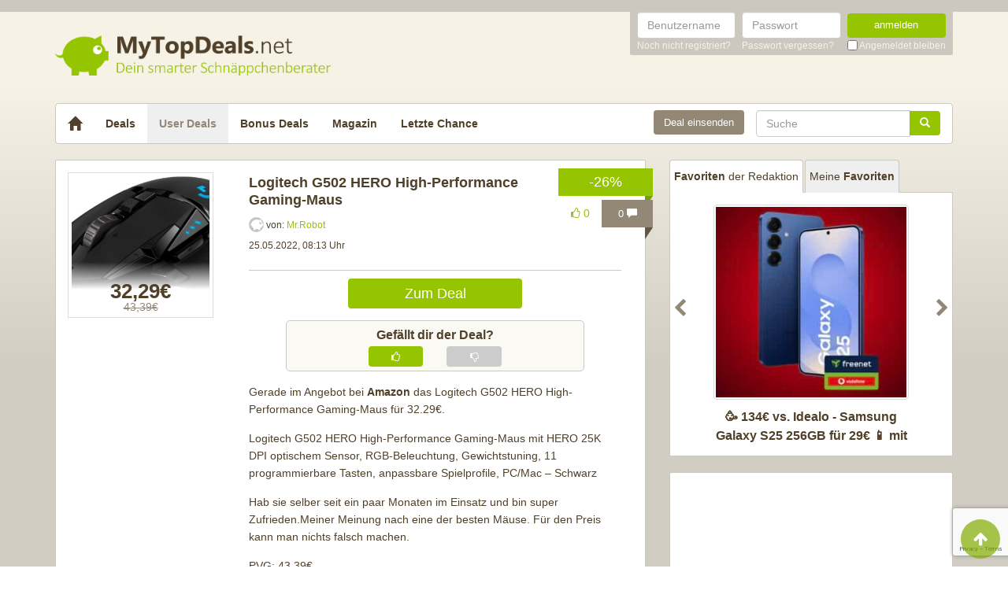

--- FILE ---
content_type: text/html; charset=UTF-8
request_url: https://www.mytopdeals.net/user-deals/deals/elektronik/logitech-g502-hero-high-performance-gaming-maus/
body_size: 15270
content:
<!DOCTYPE html><html lang="de" xmlns:fb="http://www.facebook.com/2008/fbml" xmlns:og="http://ogp.me/ns#"><head><meta charset="UTF-8"><meta http-equiv="X-UA-Compatible" content="IE=edge"><meta name="viewport" content="width=device-width, initial-scale=1"><link rel="profile" href="https://gmpg.org/xfn/11"><link rel="pingback" href="https://www.mytopdeals.net/wp/xmlrpc.php"><link href="https://www.mytopdeals.net/app/themes/mytopdeals/images/favicon.ico" rel="Shortcut Icon"><link rel="preload" href="https://cdn.jsdelivr.net/fontawesome/4.7.0/fonts/fontawesome-webfont.woff2?v=4.7.0"><link rel="preload" href="https://www.mytopdeals.net/app/themes/mytopdeals/fonts/fontawesome-webfont.woff" as="font"><link rel="preload" href="https://www.mytopdeals.net/app/themes/mytopdeals/fonts/fontawesome-webfont.woff2" as="font"><link rel="preload" href="https://www.mytopdeals.net/app/themes/mytopdeals/fonts/fontello.woff" as="font"><link rel="preload" href="https://www.mytopdeals.net/app/themes/mytopdeals/fonts/glyphicons-halflings-regular.woff" as="font"><link rel="preload" href="https://www.mytopdeals.net/app/themes/mytopdeals/fonts/glyphicons-halflings-regular.woff2" as="font"><meta property="fb:app_id" content="1429671657249685"><meta property="fb:admins" content="548686239"><meta name='robots' content='index, follow, max-image-preview:large, max-snippet:-1, max-video-preview:-1' /> <!-- This site is optimized with the Yoast SEO plugin v24.9 - https://yoast.com/wordpress/plugins/seo/ --><link media="all" href="https://www.mytopdeals.net/app/cache/autoptimize/css/autoptimize_04fe9de4741c19bc2d02db48951034cb.css" rel="stylesheet"><title>Logitech G502 HERO High-Performance Gaming-Maus - MyTopDeals</title><meta name="description" content="Gerade im Angebot bei Amazon das Logitech G502 HERO High-Performance Gaming-Maus für 32.29€. Logitech G502 HERO High-Performance Gaming-Maus mit HERO 25K" /><link rel="canonical" href="https://www.mytopdeals.net/user-deals/deals/elektronik/logitech-g502-hero-high-performance-gaming-maus/" /><meta property="og:locale" content="de_DE" /><meta property="og:type" content="article" /><meta property="og:title" content="Logitech G502 HERO High-Performance Gaming-Maus - MyTopDeals" /><meta property="og:description" content="Gerade im Angebot bei Amazon das Logitech G502 HERO High-Performance Gaming-Maus für 32.29€. Logitech G502 HERO High-Performance Gaming-Maus mit HERO 25K" /><meta property="og:url" content="https://www.mytopdeals.net/user-deals/deals/elektronik/logitech-g502-hero-high-performance-gaming-maus/" /><meta property="og:site_name" content="MyTopDeals" /><meta property="article:publisher" content="https://www.facebook.com/MyTopDeals.net" /><meta property="article:modified_time" content="2025-08-19T05:42:59+00:00" /><meta property="og:image" content="https://www.mytopdeals.net/app/uploads/user_deals/16534508491.jpg" /><meta property="og:image:width" content="1482" /><meta property="og:image:height" content="857" /><meta property="og:image:type" content="image/jpeg" /><meta name="twitter:label1" content="Geschätzte Lesezeit" /><meta name="twitter:data1" content="1 Minute" /> <script type="application/ld+json" class="yoast-schema-graph">{"@context":"https://schema.org","@graph":[{"@type":"WebPage","@id":"https://www.mytopdeals.net/user-deals/deals/elektronik/logitech-g502-hero-high-performance-gaming-maus/","url":"https://www.mytopdeals.net/user-deals/deals/elektronik/logitech-g502-hero-high-performance-gaming-maus/","name":"Logitech G502 HERO High-Performance Gaming-Maus - MyTopDeals","isPartOf":{"@id":"https://www.mytopdeals.net/#website"},"primaryImageOfPage":{"@id":"https://www.mytopdeals.net/user-deals/deals/elektronik/logitech-g502-hero-high-performance-gaming-maus/#primaryimage"},"image":{"@id":"https://www.mytopdeals.net/user-deals/deals/elektronik/logitech-g502-hero-high-performance-gaming-maus/#primaryimage"},"thumbnailUrl":"https://www.mytopdeals.net/app/uploads/user_deals/16534508491.jpg","datePublished":"2022-05-25T06:13:28+00:00","dateModified":"2025-08-19T05:42:59+00:00","description":"Gerade im Angebot bei Amazon das Logitech G502 HERO High-Performance Gaming-Maus für 32.29€. Logitech G502 HERO High-Performance Gaming-Maus mit HERO 25K","breadcrumb":{"@id":"https://www.mytopdeals.net/user-deals/deals/elektronik/logitech-g502-hero-high-performance-gaming-maus/#breadcrumb"},"inLanguage":"de","potentialAction":[{"@type":"ReadAction","target":["https://www.mytopdeals.net/user-deals/deals/elektronik/logitech-g502-hero-high-performance-gaming-maus/"]}]},{"@type":"ImageObject","inLanguage":"de","@id":"https://www.mytopdeals.net/user-deals/deals/elektronik/logitech-g502-hero-high-performance-gaming-maus/#primaryimage","url":"https://www.mytopdeals.net/app/uploads/user_deals/16534508491.jpg","contentUrl":"https://www.mytopdeals.net/app/uploads/user_deals/16534508491.jpg","width":1482,"height":857},{"@type":"BreadcrumbList","@id":"https://www.mytopdeals.net/user-deals/deals/elektronik/logitech-g502-hero-high-performance-gaming-maus/#breadcrumb","itemListElement":[{"@type":"ListItem","position":1,"name":"User Deals","item":"https://www.mytopdeals.net/user-deals/deals/"},{"@type":"ListItem","position":2,"name":"Logitech G502 HERO High-Performance Gaming-Maus"}]},{"@type":"WebSite","@id":"https://www.mytopdeals.net/#website","url":"https://www.mytopdeals.net/","name":"MyTopDeals","description":"Dein smarter Schnäppchenberater","publisher":{"@id":"https://www.mytopdeals.net/#organization"},"potentialAction":[{"@type":"SearchAction","target":{"@type":"EntryPoint","urlTemplate":"https://www.mytopdeals.net/?s={search_term_string}"},"query-input":{"@type":"PropertyValueSpecification","valueRequired":true,"valueName":"search_term_string"}}],"inLanguage":"de"},{"@type":"Organization","@id":"https://www.mytopdeals.net/#organization","name":"Monkey Businezz GmbH","url":"https://www.mytopdeals.net/","logo":{"@type":"ImageObject","inLanguage":"de","@id":"https://www.mytopdeals.net/#/schema/logo/image/","url":"https://www.mytopdeals.net/app/uploads/2020/12/mtd_appicon_3_verbessert.png","contentUrl":"https://www.mytopdeals.net/app/uploads/2020/12/mtd_appicon_3_verbessert.png","width":325,"height":325,"caption":"Monkey Businezz GmbH"},"image":{"@id":"https://www.mytopdeals.net/#/schema/logo/image/"},"sameAs":["https://www.facebook.com/MyTopDeals.net","https://www.instagram.com/mytopdeals/"]}]}</script> <!-- / Yoast SEO plugin. --><link rel="alternate" type="application/rss+xml" title="MyTopDeals &raquo; Feed" href="https://www.mytopdeals.net/feed/" /><link rel="alternate" type="application/rss+xml" title="MyTopDeals &raquo; Kommentar-Feed" href="https://www.mytopdeals.net/comments/feed/" /><link rel="alternate" type="application/rss+xml" title="MyTopDeals &raquo; Logitech G502 HERO High-Performance Gaming-Maus Kommentar-Feed" href="https://www.mytopdeals.net/user-deals/deals/elektronik/logitech-g502-hero-high-performance-gaming-maus/feed/" /> <script type="text/javascript" src="https://www.mytopdeals.net/app/cache/autoptimize/js/autoptimize_single_7f38dcbfb11aff050652ff3b754adb63.js?ver=1.11.3" id="jquery-js"></script> <script type="text/javascript" id="tsdk-js-js-extra">/* <![CDATA[ */
var tsdk_data = {"context":{"dimensions":{"register":[],"status_code":200,"page_path":"https:\/\/www.mytopdeals.net\/user-deals\/deals\/elektronik\/logitech-g502-hero-high-performance-gaming-maus\/","signed_in":0,"content_label":"user-deals\/_detail\/903006","content_id":"903006","content_type":"userdeal","content_slug":"logitech-g502-hero-high-performance-gaming-maus","content_title":"Logitech G502 HERO High-Performance Gaming-Maus","content_length":1828,"published_date":"2022-05-25T08:13:28+02:00","modified_date":"2025-08-19T07:42:59+02:00","author_id":"86836","content_group":"posts"},"do_not_track":false},"config":{"version":"1.2.1","debug":false,"content_types":{"post":{"type":"post","label":"deals","group":"posts"},"attachment":{"type":"attachment","label":"medien","group":"posts"},"category":{"type":"category","label":"deal-kategorien","group":"terms"},"post_tag":{"type":"post_tag","label":"schlagworte","group":"terms"},"page":{"type":"page","label":"seiten","group":"posts"},"user":{"type":"user","label":"benutzer","group":null},"comment":{"type":"comment","label":"kommentare","group":null},"userdeal":{"type":"userdeal","label":"user-deals","group":"posts"},"userdealcat":{"type":"userdealcat","label":"user-deal-kategorien","group":"terms"},"magazin":{"type":"magazin","label":"ratgeber","group":"posts"},"magazincat":{"type":"magazincat","label":"ratgeber-kategorien","group":"terms"},"bonus":{"type":"bonus","label":"bonus-deals","group":"posts"}},"content_groups":["posts","terms"]}};
/* ]]> */</script> <link rel="https://api.w.org/" href="https://www.mytopdeals.net/wp-json/" /><link rel='shortlink' href='https://www.mytopdeals.net/?p=903006' /><link rel="alternate" title="oEmbed (JSON)" type="application/json+oembed" href="https://www.mytopdeals.net/wp-json/oembed/1.0/embed?url=https%3A%2F%2Fwww.mytopdeals.net%2Fuser-deals%2Fdeals%2Felektronik%2Flogitech-g502-hero-high-performance-gaming-maus%2F" /><link rel="alternate" title="oEmbed (XML)" type="text/xml+oembed" href="https://www.mytopdeals.net/wp-json/oembed/1.0/embed?url=https%3A%2F%2Fwww.mytopdeals.net%2Fuser-deals%2Fdeals%2Felektronik%2Flogitech-g502-hero-high-performance-gaming-maus%2F&#038;format=xml" /><meta property="og:type" content="article"><meta property="og:title" content="Logitech G502 HERO High-Performance Gaming-Maus"><meta property="og:url" content="https://www.mytopdeals.net/user-deals/deals/elektronik/logitech-g502-hero-high-performance-gaming-maus/"><meta property="og:description" content="Gerade im Angebot bei Amazon das Logitech G502 HERO High-Performance Gaming-Maus für 32.29€.
Log..."><meta property="article:published_time" content="2022-05-25T08:13:28+00:00"><meta property="article:modified_time" content="2025-08-19T07:42:59+00:00"><meta property="og:site_name" content="MyTopDeals"><meta property="og:image" content="https://www.mytopdeals.net/app/uploads/user_deals/16534508491-150x150.jpg"><meta property="og:locale" content="de_DE"><meta name="twitter:site" content="@MyTopDeals_App"><meta name="twitter:image" content="https://www.mytopdeals.net/app/uploads/user_deals/16534508491-150x150.jpg"><meta name="twitter:title" content="Logitech G502 HERO High-Performance Gaming-Maus"><meta name="twitter:card" content="summary_large_image"><link rel="manifest" href="/manifest.json" /> <script>function loadTtq() {
                if (typeof ttq === 'undefined') {
                    return;
                }
                                ttq.track('ViewContent', {
                    content_id: '903006',
                    content_name: 'Logitech G502 HERO High-Performance Gaming-Maus',
                    content_type: 'product'
                });
                                            }</script> <!--[if lt IE 9]> <script src="https://oss.maxcdn.com/html5shiv/3.7.2/html5shiv.min.js"></script> <script src="https://oss.maxcdn.com/respond/1.4.2/respond.min.js"></script> <![endif]--></head><body class="userdeal-template-default single single-userdeal postid-903006" itemscope itemtype="http://schema.org/WebPage" xmlns:fb="http://ogp.me/ns/fb#" xmlns:og="http://opengraphprotocol.org/schema/"><div class="header-bar hidden-xs"><div class="container"><div class="row"><div class="col-xs-12"><div class="header-bar-inner clearfix"><nav class="pull-right"><ul class="pull-right"><li><form class="form-inline" name="loginform" id="loginform" action="/anmelden/" method="post"><div class="form-group"> <label for="user_login" class="sr-only">Benutzername</label> <input aria-describedby="login-input-user" type="text" class="form-control" name="log" id="user_login" value="" placeholder="Benutzername"></div><div class="form-group"> <label for="user_pass" class="sr-only">Passwort</label> <input aria-describedby="login-input-password" type="password" class="form-control" name="pwd" id="user_pass" placeholder="Passwort"></div><div class="form-group"> <button type="submit" name="wp-submit" id="wp-submit" value="Login" class="btn-green btn full-width">anmelden</button></div> <input type="hidden" name="redirect_to" value="https://www.mytopdeals.net/wp/wp-admin/"> <input type="hidden" name="instance" value=""> <input type="hidden" name="action" value="login"><div class="login-footer"><div> <a href="/registrieren/" rel="nofollow"><small>Noch nicht registriert?</small></a></div><div> <a href="/lostpassword/" rel="nofollow"><small>Passwort vergessen?</small></a></div><div><div class="checkbox"> <label> <input type="checkbox" name="rememberme" id="rememberme" value="forever"> <small>Angemeldet bleiben</small> </label></div></div></div></form></li></ul></nav></div></div></div></div></div><div class="header-bar-mobile visible-xs"><div class="logo pull-left"> <a href="https://www.mytopdeals.net" rel="home"><div class="site-branding"><div class="site-title text-hide"> MyTopDeals <small class="site-description">Dein smarter Schnäppchenberater</small></div></div> </a></div><div class="user pull-right" class="navbar-toggle" data-toggle="collapse" data-target="#mtd-user-navbar"> <i class="fa fa-user"></i></div><div class="menu pull-right" class="navbar-toggle" data-toggle="collapse" data-target="#mtd-main-navbar"> <i class="fa fa-bars"></i></div></div><div id="page-container"><header id="header" role="banner" class="hidden-xs"><div class="container"><div class="site-branding pull-left"> <a href="https://www.mytopdeals.net" rel="home"><div class="site-title text-hide"> MyTopDeals <small class="site-description">Dein smarter Schnäppchenberater</small></div> </a></div></div></header><div class="container"><nav class="navbar navbar-white navbar-responsive-search" role="navigation" id="primary-navbar"><div class="container-fluid"><div class="navbar-header hidden-xs"> <button type="button" class="navbar-toggle" data-toggle="collapse" data-target="#mtd-main-navbar"> <span class="sr-only">Toggle navigation</span> <span class="icon-bar"></span> <span class="icon-bar"></span> <span class="icon-bar"></span> </button> <a class="navbar-brand" href="https://www.mytopdeals.net/" rel="home"> <span class="glyphicon glyphicon-home" aria-label="Startseite"></span> </a></div><div class="collapse navbar-collapse" id="mtd-main-navbar"><ul id="menu-main-menu" class="nav navbar-nav"><li id="menu-item-97591" class="menu-item menu-item-type-custom menu-item-object-custom menu-item-home menu-item-97591"><a title="Deals" href="https://www.mytopdeals.net/">Deals</a></li><li id="menu-item-130620" class="menu-item menu-item-type-custom menu-item-object-custom menu-item-130620 active"><a title="User Deals" href="/user-deals/deals/">User Deals</a></li><li id="menu-item-131619" class="menu-item menu-item-type-custom menu-item-object-custom menu-item-131619"><a title="Bonus Deals" href="/bonus-deals/">Bonus Deals</a></li><li id="menu-item-380611" class="menu-item menu-item-type-custom menu-item-object-custom menu-item-380611"><a title="Magazin" href="/magazin/">Magazin</a></li><li id="menu-item-810893" class="menu-item menu-item-type-post_type menu-item-object-page menu-item-810893"><a title="Letzte Chance" href="https://www.mytopdeals.net/letzte-chance/">Letzte Chance</a></li></ul><form class="navbar-form navbar-responsive-search-form navbar-right searchform" id="searchform" role="search" method="get" action="https://www.mytopdeals.net/"> <label class="sr-only" for="s"></label><div class="input-group"><div class="inline-search-remove-container hidden-sm clearfix"> <input type="text" class="form-control" placeholder="Suche" value="" name="s" id="s" required><div class="inline-search-remove-button"> <a href="javascript:void(0)" class="inline-search-remove-link"> <span class="glyphicon glyphicon-remove" aria-label="Suche löschen"></span> </a></div></div> <span class="input-group-btn"> <button class="btn btn-green" type="submit"> <span class="glyphicon glyphicon-search" aria-label="Suchen"></span> </button> </span></div></form><div class="navbar-form navbar-right ud-add-inline hidden-xs"> <a href="https://www.mytopdeals.net/deal-einsenden" class="btn btn-brown btn-block" rel="nofollow"> Deal einsenden </a></div></div><div class="collapsing-mobile-menu visible-xs"><div class="collapse navbar-collapse" id="mtd-user-navbar"><ul id="menu-main-menu" class="nav navbar-nav"><li class="menu-item menu-item-type-custom menu-item-object-custom"> <a title="Anmelden" href="https://www.mytopdeals.net/anmelden/">Anmelden</a></li><li id="menu-item-97592" class="menu-item menu-item-type-custom menu-item-object-custom"> <a title="Registrieren" href="https://www.mytopdeals.net/registrieren/">Registrieren</a></li></ul></div></div></div></nav><div class="ud-add"> <a href="https://www.mytopdeals.net/deal-einsenden" class="btn btn-green btn-block" rel="nofollow"> Deal einsenden </a></div></div><div class="container"><div class="row"><div class="col-md-8 col-sm-12"><article id="post-903006" class="box post-903006 userdeal type-userdeal status-publish has-post-thumbnail hentry userdealcat-elektronik" role="article" itemscope itemtype="http://schema.org/Product"><div class="dealbadge"> <span class="label">-26%</span><div class="corner"></div></div> <a href="https://www.mytopdeals.net/user-deals/deals/elektronik/logitech-g502-hero-high-performance-gaming-maus/#comments"><div class="commentbadge hidden-xs"> <span class="label">0 <span class="glyphicon glyphicon-comment"></span></span><div class="corner"></div></div> </a> <span class='votingbadge green' data-post=903006> <i class='fa fa-thumbs-o-up'></i> 0</span> <a href="https://www.mytopdeals.net/user-deals/deals/elektronik/logitech-g502-hero-high-performance-gaming-maus/#comments"><div class="commentbadge visible-xs"> <span class="label">0 <span class="glyphicon glyphicon-comment"></span></span><div class="corner"></div></div> </a><div class="row"><div class="entry-thumbnail-column hidden-xs"><div class="thumbnail list-thumbnail-fixed"> <a href="https://www.mytopdeals.net/app/uploads/user_deals/16534508491.jpg" title="Logitech G502 HERO High-Performance Gaming-Maus" rel="bookmark" class="fancybox"> <noscript><img width="200" height="200" alt="16534508491"title="16534508491" src="https://www.mytopdeals.net/app/uploads/user_deals/16534508491-200x200.jpg" class="attachment-app-thumb-main size-app-thumb-main wp-post-image" alt="" decoding="async" srcset="https://www.mytopdeals.net/app/uploads/user_deals/16534508491-200x200.jpg 200w, https://www.mytopdeals.net/app/uploads/user_deals/16534508491-150x150.jpg 150w, https://www.mytopdeals.net/app/uploads/user_deals/16534508491-144x144.jpg 144w, https://www.mytopdeals.net/app/uploads/user_deals/16534508491-300x300.jpg 300w, https://www.mytopdeals.net/app/uploads/user_deals/16534508491-65x65.jpg 65w" sizes="(max-width: 200px) 100vw, 200px" /></noscript><img width="200" height="200" alt="16534508491"title="16534508491" src='data:image/svg+xml,%3Csvg%20xmlns=%22http://www.w3.org/2000/svg%22%20viewBox=%220%200%20200%20200%22%3E%3C/svg%3E' data-src="https://www.mytopdeals.net/app/uploads/user_deals/16534508491-200x200.jpg" class="lazyload attachment-app-thumb-main size-app-thumb-main wp-post-image" alt="" decoding="async" data-srcset="https://www.mytopdeals.net/app/uploads/user_deals/16534508491-200x200.jpg 200w, https://www.mytopdeals.net/app/uploads/user_deals/16534508491-150x150.jpg 150w, https://www.mytopdeals.net/app/uploads/user_deals/16534508491-144x144.jpg 144w, https://www.mytopdeals.net/app/uploads/user_deals/16534508491-300x300.jpg 300w, https://www.mytopdeals.net/app/uploads/user_deals/16534508491-65x65.jpg 65w" data-sizes="(max-width: 200px) 100vw, 200px" /> </a><div class="text-center"><p class="dealprice userdeal text-center"> <strong>32,29€</strong> <del>43,39€</del></p></div></div></div><div class="entry-content-column entry-thumbnail-content-column"><div class="entry-thumbnail-column-mobile visible-xs"><div class="thumbnail list-thumbnail-fixed"> <a href="https://www.mytopdeals.net/user-deals/deals/elektronik/logitech-g502-hero-high-performance-gaming-maus/" title="Permalink to Logitech G502 HERO High-Performance Gaming-Maus" rel="bookmark" class=""> <img width="300" height="300" alt="16534508491"title="16534508491" src="https://www.mytopdeals.net/app/uploads/user_deals/16534508491-300x300.jpg" class="attachment-app-thumb-medium size-app-thumb-medium wp-post-image" alt="" decoding="async" fetchpriority="high" srcset="https://www.mytopdeals.net/app/uploads/user_deals/16534508491-300x300.jpg 300w, https://www.mytopdeals.net/app/uploads/user_deals/16534508491-150x150.jpg 150w, https://www.mytopdeals.net/app/uploads/user_deals/16534508491-144x144.jpg 144w, https://www.mytopdeals.net/app/uploads/user_deals/16534508491-65x65.jpg 65w, https://www.mytopdeals.net/app/uploads/user_deals/16534508491-200x200.jpg 200w" sizes="(max-width: 300px) 100vw, 300px" /> </a></div></div><header class="entry-header"> <span class="pull-right visible-xs"><p class="dealprice userdeal text-center"> <strong>32,29€</strong> <del>43,39€</del></p> </span> <span class="headline"><h1 class="entry-title">Logitech G502 HERO High-Performance Gaming-Maus</h1><div class="visible-xs"><div class="updated">25.05.2022</div> <span class="metashop">von: <a href="https://www.mytopdeals.net/user-uebersicht/?u=86836"> Mr.Robot </a> </span></div> </span><div class="entry-meta hidden-xs"><div class="row"><div class="col-xs-12"> <noscript><img src='https://www.mytopdeals.net/app/uploads/2018/08/mtd_default_avatar.png' class='avatar avatar-19 ' height='19' width='19' alt=''></noscript><img src='data:image/svg+xml,%3Csvg%20xmlns=%22http://www.w3.org/2000/svg%22%20viewBox=%220%200%2019%2019%22%3E%3C/svg%3E' data-src='https://www.mytopdeals.net/app/uploads/2018/08/mtd_default_avatar.png' class='lazyload avatar avatar-19 ' height='19' width='19' alt=''> <span>von: </span> <a href="https://www.mytopdeals.net/user-uebersicht/?u=86836"> <span class="author">Mr.Robot</span> </a></div></div><div class="row"><div class="col-xs-12"> <span class="updated">25.05.2022, 08:13 Uhr</span><div class="pull-right"> <a href="https://www.mytopdeals.net/user-deals/deals/elektronik/logitech-g502-hero-high-performance-gaming-maus/#comments" class="comment-link visible-xs"> 0 <span class="glyphicon glyphicon-comment"></span> </a></div></div></div><div class="row margin-top-small margin-bottom-small hidden-xs"><div class="col-xs-12"></div></div></div></header><div class="entry-content"><div class="row margin-bottom visible-xs"><div class="col-xs-offset-3 col-xs-6"> <a href="https://www.mytopdeals.net/goto/deal/203566/" class="btn btn-green btn-block deal-button" target="_blank"> Zum Deal </a></div></div><div class="row"><div class="single-post-content entry-content-column entry-thumbnail-content-column"><div class="row margin-bottom hidden-xs"><div class="col-xs-offset-3 col-xs-6"> <a href="https://www.mytopdeals.net/goto/deal/203566/" class="btn btn-green btn-block deal-button" target="_blank"> Zum Deal </a></div></div><div class="voting-bar-control" id="post-ratings-903006" data-nonce="b8491ecd22" data-post-id="903006"><div class="voting-bar-txt">Gef&auml;llt dir der Deal?</div><div class="row"><div class="col-sm-3 hidden-xs"></div><div class="col-sm-3 col-xs-6"><div class="btn btn-green btn-block vote" data-rate=1> <i class="fa fa-thumbs-o-up"></i></div></div><div class="col-sm-3 col-xs-6"><div class="btn btn-grey btn-block vote" data-rate=0> <i class="fa fa-thumbs-o-down"></i></div></div><div class="col-sm-3 hidden-xs"></div></div></div><p>Gerade im Angebot bei <strong>Amazon</strong> das Logitech G502 HERO High-Performance Gaming-Maus für 32.29€.</p><p>Logitech G502 HERO High-Performance Gaming-Maus mit HERO 25K DPI optischem Sensor, RGB-Beleuchtung, Gewichtstuning, 11 programmierbare Tasten, anpassbare Spielprofile, PC/Mac &#8211; Schwarz</p><p>Hab sie selber seit ein paar Monaten im Einsatz und bin super Zufrieden.Meiner Meinung nach eine der besten Mäuse. Für den Preis kann man nichts falsch machen.</p><p>PVG: 43.39€</p><p><a href="https://www.mytopdeals.net/goto/deal/252937/" target="_blank" rel="nofollow">https://www.idealo.de/preisvergleich/OffersOfProduct/201428890_-g502-hero-logitech.html</a></p><p>Info zu diesem Artikel</p><ul><li>HERO-Sensor: Der HERO Sensor der nächsten Generation für präzise Abtastung (bis zu 25 600 DPI) ohne Glättung, Filterung oder Beschleunigung</li><li>11 programmierbare Tasten: Individuelle Tasteneinstellungen und ein ultraschnelles Scrollrad mit zwei Bildlaufmodi ermöglichen eine vollständig anpassbare Steuerung beim Spielen und sind die ideale Kombination zur Gaming Tastatur</li><li>Anpassbare Gewichte: Bis zu fünf 3,6-g-Gewichte ermöglichen eine personalisierte Konfiguration von Gewicht und Balance</li><li>LIGHTSYNC Technologie: Die Logitech G LIGHTSYNC Technologie bietet ein vollständig anpassbare RGB-Beleuchtung, die sich auch mit dem Geschehen im Spiel synchronisieren lässt.</li><li>Mechanische Switches mit Tastenfederspannung: Ein Spannungssystem mit Federn und Drehgelenken aus Metall ist in die linke und rechte Maustaste integriert und sorgt für ein promptes und klares Klickgefühl mit sofortiger Rückmeldung an den PC</li><li>Sensor der nächsten Generation: Erkennt Bewegungen kleiner als ein Mikron, kann Bewegungen, die kleiner sind als ein Millionstel Meter, haarscharf abtasten</li><li>Weltweit die #1: Die meistverkaufte Marke für Gaming Zubehör &#8211; Basierend auf unabhängigen aggregierten Verkaufsdaten (Februar 2019 bis Februar 2020) für Gaming-Keyboards, Mäuse und PC-Headsets in Einheiten</li></ul></div></div></div><footer class="entry-footer"><div class="row"><div class="col-xs-offset-3 col-xs-6" style="margin-top: 20px;"> <a href="https://www.mytopdeals.net/goto/deal/203566/" class="btn btn-green btn-block deal-button" target="_blank"> Zum Deal </a></div></div><p><small><em><p>Wenn du über einen Link auf dieser Seite ein Produkt kaufst, erhalten wir oftmals eine kleine Provision als Vergütung. Für dich entstehen dabei keinerlei Mehrkosten und dir bleibt frei wo du bestellst. Diese Provisionen haben in keinem Fall Auswirkung auf unsere Beiträge. Zu den Partnerprogrammen und Partnerschaften gehört unter anderem eBay und das Amazon PartnerNet. Als Amazon-Partner verdienen wir an qualifizierten Verkäufen.</p></em></small></p><div class="socialshare"> <a class="fb" href="https://www.facebook.com/sharer.php?u=https%3A%2F%2Fwww.mytopdeals.net%2Fuser-deals%2Fdeals%2Felektronik%2Flogitech-g502-hero-high-performance-gaming-maus%2F%3Futm_source%3Duser%26utm_medium%3Dfacebook%26utm_campaign%3Dsocialshare" target="_blank"><i class="fa fa-facebook"></i></a> <a class="tw" href="https://twitter.com/home?status=https%3A%2F%2Fwww.mytopdeals.net%2Fuser-deals%2Fdeals%2Felektronik%2Flogitech-g502-hero-high-performance-gaming-maus%2F%3Futm_source%3Duser%26utm_medium%3Dtwitter%26utm_campaign%3Dsocialshare" target="_blank"><i class="fa fa-twitter"></i></a> <a class="wa visible-xs" href="whatsapp://send?text=Hey schau dir mal diese Seite an : https://www.mytopdeals.net/user-deals/deals/elektronik/logitech-g502-hero-high-performance-gaming-maus/?utm_source=user&amp;utm_medium=whatsapp&amp;utm_campaign=socialshare\nLogitech G502 HERO High-Performance Gaming-Maus" target="_blank"><i class="fa fa-whatsapp"></i></a> <a class="ma" href="/cdn-cgi/l/email-protection#[base64]" target="_blank"><i class="fa fa-envelope"></i></a></div><div class="visible-xs"></div></footer></div></div></article><div class="fixed-content fixed-content-adsense adsense-wrapper" id="fixed-content-966" style="margin-bottom: 15px; max-width: 100%;"> <ins class="adsbygoogle fixed-adsense-966"
 style="display: block; height: 280px; width: 100%;"
 data-ad-client="ca-pub-4515494794518561"
 data-ad-slot="4405745933"
 > </ins></div><div class="box commentformbox"><div id="respond" class="comment-respond"> <span class="h3 comment-reply-title">Kommentar verfassen <small><a rel="nofollow" id="cancel-comment-reply-link" href="/user-deals/deals/elektronik/logitech-g502-hero-high-performance-gaming-maus/#respond" style="display:none;">Antworten abbrechen</a></small></span><form action="https://www.mytopdeals.net/wp/wp-comments-post.php" method="post" id="respond-form" class="comment-form" novalidate><div class="respond-comment-field form-group"> <label for="respond-comment">Kommentar</label><textarea autocomplete="new-password"  class="form-control"
                    id="id479440f7"  name="id479440f7" 
                    
                    rows="8"
                    aria-required="true"
                    autocomplete="off"
                    required
                    placeholder="Dein Kommentar"></textarea><textarea id="comment" aria-label="hp-comment" aria-hidden="true" name="comment" autocomplete="new-password" style="padding:0 !important;clip:rect(1px, 1px, 1px, 1px) !important;position:absolute !important;white-space:nowrap !important;height:1px !important;width:1px !important;overflow:hidden !important;" tabindex="-1"></textarea><script data-cfasync="false" src="/cdn-cgi/scripts/5c5dd728/cloudflare-static/email-decode.min.js"></script><script data-noptimize>document.getElementById("comment").setAttribute( "id", "ad01ccec5d39862cf80da751d422c8c3" );document.getElementById("id479440f7").setAttribute( "id", "comment" );</script> </div><div id="tmx-comment-checkup" class="alert alert-danger" style="display:none"></div><div class="row"><div class="col-xs-12 col-sm-6 respond-author-field form-group"> <label for="respond-author">Name</label> <input class="form-control"
 id="respond-author"
 name="author"
 type="text"
 value=""
 aria-required="true"
 autocomplete="off"
 required
 placeholder="Dein Name"></div><div class="col-xs-12 col-sm-6 respond-email-field form-group"> <label for="respond-email">E-Mail (wird nicht veröffentlicht)</label> <input class="form-control"
 id="respond-email"
 name="email"
 type="text"
 value=""
 aria-required="true"
 autocomplete="off"
 placeholder="E-Mailadresse"></div></div><p class="comment-form-cookies-consent"><input id="wp-comment-cookies-consent" name="wp-comment-cookies-consent" type="checkbox" value="yes" /> <label for="wp-comment-cookies-consent">Meinen Namen, meine E-Mail-Adresse und meine Website in diesem Browser für die nächste Kommentierung speichern.</label></p><div class="respond-comment-image-field form-group"> <input type="file" id="comment-image-input" name="comment-image[]" accept=".jpg,.jpeg,.png, image/png,image/jpeg" multiple"><p class="help-block">Bild zum Kommentar hinzufügen (JPG, PNG)</p></div><p style="margin-top: 15px;"> Mit Absenden des Formulars akzeptiere ich die <a style='text-decoration: underline;' href="/datenschutz/" target="_blank">Datenschutzerklärung</a> und die <a href="/nutzungsbedingungen/" target="_blank">Nutzungsbedingungen</a>.</p><p class="form-submit"><input name="submit" type="submit" id="respond-submit-hidden" class="btn btn-green submit" value="Kommentar abschicken"> <input type='hidden' name='comment_post_ID' value='903006' id='comment_post_ID' /> <input type='hidden' name='comment_parent' id='comment_parent' value='0' /></p></form></div><!-- #respond --></div></div><div class="col-md-4 hidden-xs hidden-sm widget-area" id="sidebar-primary" role="complementary"><div class="theiaStickySidebar"> <!--<aside class="widget tmx-hotdeal-slider"><div class="box"><h4 class="widget-title">Favoriten <small>der Redaktion</small></h4><div id="hotdeal-slider-previous"><i class="fa fa-chevron-left"></i></div><div id="hotdeal-slider-next"><i class="fa fa-chevron-right"></i></div><div id="hotdeal-slider" style="max-width: 280px; margin:0 auto;"></div></div></aside> --> <!-- TABS --><aside class="widget tmx-hotdeal-slider"><div><ul class="nav nav-tabs" role="tablist"><li role="presentation" class="active"> <a style="padding: 10px 5px;" href="#fav_redaktion" aria-controls="fav_redaktion" role="tab" data-toggle="tab">Favoriten <small>der Redaktion</small></a></li><li role="presentation"> <a style="padding: 10px 5px;" href="#fav_user" aria-controls="fav_user" role="tab" data-toggle="tab"><small>Meine</small> Favoriten</a></li></ul><div class="tab-content box"><div role="tabpanel" class="tab-pane active" id="fav_redaktion"><div id="hotdeal-slider-previous"><i class="fa fa-chevron-left"></i></div><div id="hotdeal-slider-next"><i class="fa fa-chevron-right"></i></div><div id="hotdeal-slider" class="owl-carousel" style="max-width: 280px; margin:0 auto;"><div class="media"> <a class="thumbnail" href="https://www.mytopdeals.net/sonstiges/handyvertraege/samsung-galaxy-s25-freenet-vodafone/" title="🥳 134€ vs. Idealo - Samsung Galaxy S25 256GB für 29€ 📱 mit 20GB Vodafone 5G Allnet für 19,99€ mtl. + 50€ Bonus"> <noscript><img class="media-object" src="https://www.mytopdeals.net/app/uploads/2025/11/Bildschirmfoto_2026-01-22_um_14.19.21-300x300.jpg" alt="🥳 134€ vs. Idealo - Samsung Galaxy S25 256GB für 29€ 📱 mit 20GB Vodafone 5G Allnet für 19,99€ mtl. + 50€ Bonus"></noscript><img class="lazyload media-object" src='data:image/svg+xml,%3Csvg%20xmlns=%22http://www.w3.org/2000/svg%22%20viewBox=%220%200%20210%20140%22%3E%3C/svg%3E' data-src="https://www.mytopdeals.net/app/uploads/2025/11/Bildschirmfoto_2026-01-22_um_14.19.21-300x300.jpg" alt="🥳 134€ vs. Idealo - Samsung Galaxy S25 256GB für 29€ 📱 mit 20GB Vodafone 5G Allnet für 19,99€ mtl. + 50€ Bonus"> </a><div class="title"> 🥳 134€ vs. Idealo - Samsung Galaxy S25 256GB für 29€ 📱 mit 20GB Vodafone 5G Allnet für 19,99€ mtl. + 50€ Bonus</div></div><div class="media"> <a class="thumbnail" href="https://www.mytopdeals.net/allgemein/dazn-super-sports-abo/" title="[XXL Champions League Konferenz!] DAZN Super Sports Abo 🏈 NFL, NBA, UFC, Bundesliga &amp; mehr"> <noscript><img class="media-object" src="https://www.mytopdeals.net/app/uploads/2026/01/600x600-300x300.jpg" alt="[XXL Champions League Konferenz!] DAZN Super Sports Abo 🏈 NFL, NBA, UFC, Bundesliga &amp; mehr"></noscript><img class="lazyload media-object" src='data:image/svg+xml,%3Csvg%20xmlns=%22http://www.w3.org/2000/svg%22%20viewBox=%220%200%20210%20140%22%3E%3C/svg%3E' data-src="https://www.mytopdeals.net/app/uploads/2026/01/600x600-300x300.jpg" alt="[XXL Champions League Konferenz!] DAZN Super Sports Abo 🏈 NFL, NBA, UFC, Bundesliga &amp; mehr"> </a><div class="title"> [XXL Champions League Konferenz!] DAZN Super Sports Abo 🏈 NFL, NBA, UFC, Bundesliga &amp; mehr</div></div><div class="media"> <a class="thumbnail" href="https://www.mytopdeals.net/allgemein/philips-hue-mm/" title="20% Direktabzug auf Philips Hue 🌈💡 z.B. Lightbars, Lightstrips, Lampen &amp; mehr"> <noscript><img class="media-object" src="https://www.mytopdeals.net/app/uploads/2025/12/PHILIPS_Hue_Essential_Kit_Hue_Bridge__3_E27_Lampen__MediaMarkt_2025-12-10_11-59-29-300x300.jpg" alt="20% Direktabzug auf Philips Hue 🌈💡 z.B. Lightbars, Lightstrips, Lampen &amp; mehr"></noscript><img class="lazyload media-object" src='data:image/svg+xml,%3Csvg%20xmlns=%22http://www.w3.org/2000/svg%22%20viewBox=%220%200%20210%20140%22%3E%3C/svg%3E' data-src="https://www.mytopdeals.net/app/uploads/2025/12/PHILIPS_Hue_Essential_Kit_Hue_Bridge__3_E27_Lampen__MediaMarkt_2025-12-10_11-59-29-300x300.jpg" alt="20% Direktabzug auf Philips Hue 🌈💡 z.B. Lightbars, Lightstrips, Lampen &amp; mehr"> </a><div class="title"> 20% Direktabzug auf Philips Hue 🌈💡 z.B. Lightbars, Lightstrips, Lampen &amp; mehr</div></div><div class="media"> <a class="thumbnail" href="https://www.mytopdeals.net/allgemein/wohnlandschaft-rio/" title="[TOP] 🛋️ Wohnlandschaft Rio mit Schlafunktion (Versandkostenfrei) ab 189€"> <noscript><img class="media-object" src="https://www.mytopdeals.net/app/uploads/2026/01/Wohnlandschaft_Rio_Weiss_online_kaufen__moemax_2026-01-22_09-05-16-300x300.jpg" alt="[TOP] 🛋️ Wohnlandschaft Rio mit Schlafunktion (Versandkostenfrei) ab 189€"></noscript><img class="lazyload media-object" src='data:image/svg+xml,%3Csvg%20xmlns=%22http://www.w3.org/2000/svg%22%20viewBox=%220%200%20210%20140%22%3E%3C/svg%3E' data-src="https://www.mytopdeals.net/app/uploads/2026/01/Wohnlandschaft_Rio_Weiss_online_kaufen__moemax_2026-01-22_09-05-16-300x300.jpg" alt="[TOP] 🛋️ Wohnlandschaft Rio mit Schlafunktion (Versandkostenfrei) ab 189€"> </a><div class="title"> [TOP] 🛋️ Wohnlandschaft Rio mit Schlafunktion (Versandkostenfrei) ab 189€</div></div><div class="media"> <a class="thumbnail" href="https://www.mytopdeals.net/allgemein/nkl-extra-joker/" title="GRATIS 💸🍀 1 Monat lang NKL Extra-Joker spielen &amp; Chance auf eine 10-jährige Sofortrente von bis zu 5.000€ mtl. sichern!"> <noscript><img class="media-object" src="https://www.mytopdeals.net/app/uploads/2025/09/NKL_EXTRA-JOKER_2025-09-24_10-14-13-300x300.jpg" alt="GRATIS 💸🍀 1 Monat lang NKL Extra-Joker spielen &amp; Chance auf eine 10-jährige Sofortrente von bis zu 5.000€ mtl. sichern!"></noscript><img class="lazyload media-object" src='data:image/svg+xml,%3Csvg%20xmlns=%22http://www.w3.org/2000/svg%22%20viewBox=%220%200%20210%20140%22%3E%3C/svg%3E' data-src="https://www.mytopdeals.net/app/uploads/2025/09/NKL_EXTRA-JOKER_2025-09-24_10-14-13-300x300.jpg" alt="GRATIS 💸🍀 1 Monat lang NKL Extra-Joker spielen &amp; Chance auf eine 10-jährige Sofortrente von bis zu 5.000€ mtl. sichern!"> </a><div class="title"> GRATIS 💸🍀 1 Monat lang NKL Extra-Joker spielen &amp; Chance auf eine 10-jährige Sofortrente von bis zu 5.000€ mtl. sichern!</div></div><div class="media"> <a class="thumbnail" href="https://www.mytopdeals.net/allgemein/mymediamarkt-25-auf/" title="25% Direktabzug auf Ladeprodukte ⚡ von UGREEN, Anker &amp; HAMA 🔋 Powerbanks, Ladegeräte, Kabel uvm."> <noscript><img class="media-object" src="https://www.mytopdeals.net/app/uploads/2025/12/MediaMarkt_-_25_auf_ausgewaehlte_Ladeprodukte-300x300.png" alt="25% Direktabzug auf Ladeprodukte ⚡ von UGREEN, Anker &amp; HAMA 🔋 Powerbanks, Ladegeräte, Kabel uvm."></noscript><img class="lazyload media-object" src='data:image/svg+xml,%3Csvg%20xmlns=%22http://www.w3.org/2000/svg%22%20viewBox=%220%200%20210%20140%22%3E%3C/svg%3E' data-src="https://www.mytopdeals.net/app/uploads/2025/12/MediaMarkt_-_25_auf_ausgewaehlte_Ladeprodukte-300x300.png" alt="25% Direktabzug auf Ladeprodukte ⚡ von UGREEN, Anker &amp; HAMA 🔋 Powerbanks, Ladegeräte, Kabel uvm."> </a><div class="title"> 25% Direktabzug auf Ladeprodukte ⚡ von UGREEN, Anker &amp; HAMA 🔋 Powerbanks, Ladegeräte, Kabel uvm.</div></div><div class="media"> <a class="thumbnail" href="https://www.mytopdeals.net/sonstiges/leasing-angebote/foerdermittel-ermoeglichen-extrem-guenstiges-leasing/" title="[Gratis leasen!] 🤯 Fiat 500e / Dacia Spring / Leapsome T03 eff. GRATIS fahren! 😳 Durch staatl. Förderung"> <noscript><img class="media-object" src="https://www.mytopdeals.net/app/uploads/2026/01/unnamed-1-300x300.jpg" alt="[Gratis leasen!] 🤯 Fiat 500e / Dacia Spring / Leapsome T03 eff. GRATIS fahren! 😳 Durch staatl. Förderung"></noscript><img class="lazyload media-object" src='data:image/svg+xml,%3Csvg%20xmlns=%22http://www.w3.org/2000/svg%22%20viewBox=%220%200%20210%20140%22%3E%3C/svg%3E' data-src="https://www.mytopdeals.net/app/uploads/2026/01/unnamed-1-300x300.jpg" alt="[Gratis leasen!] 🤯 Fiat 500e / Dacia Spring / Leapsome T03 eff. GRATIS fahren! 😳 Durch staatl. Förderung"> </a><div class="title"> [Gratis leasen!] 🤯 Fiat 500e / Dacia Spring / Leapsome T03 eff. GRATIS fahren! 😳 Durch staatl. Förderung</div></div><div class="media"> <a class="thumbnail" href="https://www.mytopdeals.net/sonstiges/leasing-angebote/audi-gebrauchtwagen-leasing/" title="Audi Gebrauchtwagen Leasing, z.B. Audi A1, A3, S5, Q3, SQ5 &amp; viele mehr"> <noscript><img class="media-object" src="https://www.mytopdeals.net/app/uploads/2025/10/Audi_Gebrauchtwagen_Wochen_Leasing_Angebote_zu_Top-Raten_2026-01-16_11-27-03-300x300.jpg" alt="Audi Gebrauchtwagen Leasing, z.B. Audi A1, A3, S5, Q3, SQ5 &amp; viele mehr"></noscript><img class="lazyload media-object" src='data:image/svg+xml,%3Csvg%20xmlns=%22http://www.w3.org/2000/svg%22%20viewBox=%220%200%20210%20140%22%3E%3C/svg%3E' data-src="https://www.mytopdeals.net/app/uploads/2025/10/Audi_Gebrauchtwagen_Wochen_Leasing_Angebote_zu_Top-Raten_2026-01-16_11-27-03-300x300.jpg" alt="Audi Gebrauchtwagen Leasing, z.B. Audi A1, A3, S5, Q3, SQ5 &amp; viele mehr"> </a><div class="title"> Audi Gebrauchtwagen Leasing, z.B. Audi A1, A3, S5, Q3, SQ5 &amp; viele mehr</div></div><div class="media"> <a class="thumbnail" href="https://www.mytopdeals.net/allgemein/lambretta-gefuetterter-winter-parka-herren-gr-m-xxl-khaki/" title="Lambretta Gefütterter Winter-Parka | Herren | Gr. M - XXL | Khaki"> <noscript><img class="media-object" src="https://www.mytopdeals.net/app/uploads/2026/01/Lambretta-Parka_MOB_DEU-300x300.jpg" alt="Lambretta Gefütterter Winter-Parka | Herren | Gr. M - XXL | Khaki"></noscript><img class="lazyload media-object" src='data:image/svg+xml,%3Csvg%20xmlns=%22http://www.w3.org/2000/svg%22%20viewBox=%220%200%20210%20140%22%3E%3C/svg%3E' data-src="https://www.mytopdeals.net/app/uploads/2026/01/Lambretta-Parka_MOB_DEU-300x300.jpg" alt="Lambretta Gefütterter Winter-Parka | Herren | Gr. M - XXL | Khaki"> </a><div class="title"> Lambretta Gefütterter Winter-Parka | Herren | Gr. M - XXL | Khaki</div></div><div class="media"> <a class="thumbnail" href="https://www.mytopdeals.net/sonstiges/handyvertraege/samsung-galaxy-s25-klarmobil/" title="🔥 [Vodafone + 5G] Samsung Galaxy S25 für 99€ mit 40GB 5G für 19,99€ mtl. (keine AG!)"> <noscript><img class="media-object" src="https://www.mytopdeals.net/app/uploads/2025/10/km-vitrado-S25-Bundle-500x500-260114-300x300.jpg" alt="🔥 [Vodafone + 5G] Samsung Galaxy S25 für 99€ mit 40GB 5G für 19,99€ mtl. (keine AG!)"></noscript><img class="lazyload media-object" src='data:image/svg+xml,%3Csvg%20xmlns=%22http://www.w3.org/2000/svg%22%20viewBox=%220%200%20210%20140%22%3E%3C/svg%3E' data-src="https://www.mytopdeals.net/app/uploads/2025/10/km-vitrado-S25-Bundle-500x500-260114-300x300.jpg" alt="🔥 [Vodafone + 5G] Samsung Galaxy S25 für 99€ mit 40GB 5G für 19,99€ mtl. (keine AG!)"> </a><div class="title"> 🔥 [Vodafone + 5G] Samsung Galaxy S25 für 99€ mit 40GB 5G für 19,99€ mtl. (keine AG!)</div></div></div></div><div role="tabpanel" class="tab-pane" id="fav_user"><div class="col-xs-12"><p>Als <strong>angemeldeter MyTopDeals Besucher</strong> kannst du deine Lieblings-Deals mit dem Sternchen <i class="fa fa-star"></i> als pers&ouml;nliche Favoriten abspeichern.</p> <a href="/anmelden">Jetzt anmelden &raquo;</a></div></div></div></div></aside><div class="box"><div class="fixed-content fixed-content-adsense adsense-wrapper" id="fixed-content-962" style="margin-bottom: 15px; max-width: 100%;"> <ins class="adsbygoogle fixed-adsense-962"
 style="display: inline-block; width: 100%; height: 280px;"
 data-ad-client="ca-pub-4515494794518561"
 data-ad-slot="2173963137"
 > </ins></div></div><aside id="tmx-deals-expiraton-widget-2" class="widget box widget_tmx-deals-expiraton-widget"><div class="tmx-deals-expiraton-widget"> <span class="h4 widget-title"> Letzte Chance </span><div class="margin-top"><div class="media"><div class="media-left"> <a href="https://www.mytopdeals.net/allgemein/feandrea-katzenklo/" title="🐾 Feandrea Katzenklo (Edelstahl, 2 Eingänge, inkl. Streumatte)"> <noscript><img class="media-object" src="https://www.mytopdeals.net/app/uploads/2026/01/Katzenklo_aus_Edelstahl_mit_Schaufel_und_Buerste_fuer_grosse_Katzen_2026-01-15_15-49-01-150x150.jpg" alt="🐾 Feandrea Katzenklo (Edelstahl, 2 Eingänge, inkl. Streumatte)"></noscript><img class="lazyload media-object" src='data:image/svg+xml,%3Csvg%20xmlns=%22http://www.w3.org/2000/svg%22%20viewBox=%220%200%20210%20140%22%3E%3C/svg%3E' data-src="https://www.mytopdeals.net/app/uploads/2026/01/Katzenklo_aus_Edelstahl_mit_Schaufel_und_Buerste_fuer_grosse_Katzen_2026-01-15_15-49-01-150x150.jpg" alt="🐾 Feandrea Katzenklo (Edelstahl, 2 Eingänge, inkl. Streumatte)"> </a></div><div class="media-body"><div class="media-heading"> <a href="https://www.mytopdeals.net/allgemein/feandrea-katzenklo/" title="🐾 Feandrea Katzenklo (Edelstahl, 2 Eingänge, inkl. Streumatte)" rel="bookmark"> 🐾 Feandrea Katzenklo (Edelstahl, 2 Eingänge, inkl. Streumatte) </a><p class="timer widgetcountdown"><span class="glyphicon glyphicon-time" aria-hidden="true"></span> <span class="letzte-chance-expire" data-time="98585000"></span></p></div></div></div><div class="media"><div class="media-left"> <a href="https://www.mytopdeals.net/sonstiges/bonus-deals/bank-norwegian-bonus-deal/" title="💸 15€ Bonus für gebührenfreie Bank Norwegian Karte + weltweit keine Gebühren"> <noscript><img class="media-object" src="https://www.mytopdeals.net/app/uploads/2024/01/Bildschirmfoto_2025-09-17_um_08.00.06-150x150.jpg" alt="💸 15€ Bonus für gebührenfreie Bank Norwegian Karte + weltweit keine Gebühren"></noscript><img class="lazyload media-object" src='data:image/svg+xml,%3Csvg%20xmlns=%22http://www.w3.org/2000/svg%22%20viewBox=%220%200%20210%20140%22%3E%3C/svg%3E' data-src="https://www.mytopdeals.net/app/uploads/2024/01/Bildschirmfoto_2025-09-17_um_08.00.06-150x150.jpg" alt="💸 15€ Bonus für gebührenfreie Bank Norwegian Karte + weltweit keine Gebühren"> </a></div><div class="media-body"><div class="media-heading"> <a href="https://www.mytopdeals.net/sonstiges/bonus-deals/bank-norwegian-bonus-deal/" title="💸 15€ Bonus für gebührenfreie Bank Norwegian Karte + weltweit keine Gebühren" rel="bookmark"> 💸 15€ Bonus für gebührenfreie Bank Norwegian Karte + weltweit keine Gebühren </a><p class="timer widgetcountdown"><span class="glyphicon glyphicon-time" aria-hidden="true"></span> <span class="letzte-chance-expire" data-time="98585000"></span></p></div></div></div><div class="media"><div class="media-left"> <a href="https://www.mytopdeals.net/sonstiges/handyvertraege/apple-iphone-16-vodafone-3/" title="[Wieder da!] Apple iPhone 16 für 59€ + 45 5G Vodafone für 34,99€ mtl. (+ 150€ Bonus)"> <noscript><img class="media-object" src="https://www.mytopdeals.net/app/uploads/2025/12/Weekend_Deal_500_x_500-150x150.png" alt="[Wieder da!] Apple iPhone 16 für 59€ + 45 5G Vodafone für 34,99€ mtl. (+ 150€ Bonus)"></noscript><img class="lazyload media-object" src='data:image/svg+xml,%3Csvg%20xmlns=%22http://www.w3.org/2000/svg%22%20viewBox=%220%200%20210%20140%22%3E%3C/svg%3E' data-src="https://www.mytopdeals.net/app/uploads/2025/12/Weekend_Deal_500_x_500-150x150.png" alt="[Wieder da!] Apple iPhone 16 für 59€ + 45 5G Vodafone für 34,99€ mtl. (+ 150€ Bonus)"> </a></div><div class="media-body"><div class="media-heading"> <a href="https://www.mytopdeals.net/sonstiges/handyvertraege/apple-iphone-16-vodafone-3/" title="[Wieder da!] Apple iPhone 16 für 59€ + 45 5G Vodafone für 34,99€ mtl. (+ 150€ Bonus)" rel="bookmark"> [Wieder da!] Apple iPhone 16 für 59€ + 45 5G Vodafone für 34,99€ mtl. (+ 150€ Bonus) </a><p class="timer widgetcountdown"><span class="glyphicon glyphicon-time" aria-hidden="true"></span> <span class="letzte-chance-expire" data-time="228185000"></span></p></div></div></div></div><div class="widget-footer clearfix"> <a href="https://www.mytopdeals.net/letzte-chance/" class="pull-right">Alle Last Minute-Deals &raquo;</a></div></div> <script>jQuery( document ).ready(function() {
	window.setInterval(function () {
        lastchance_set_time();
    }, 1000);
});
function lastchance_set_time() {
    jQuery('.letzte-chance-expire').each(function (index, element) {
        var duration = jQuery(element).attr('data-time');

        duration = parseInt(duration) - 1000;

        var seconds = parseInt((duration / 1000) % 60);
        var minutes = parseInt((duration / (1000 * 60)) % 60);
        var hours = parseInt((duration / (1000 * 60 * 60)) % 24);
        var days = parseInt((duration / (1000* 60 * 60 * 24)) % 365);

        hours = (hours < 10) ? "0" + hours : hours;
        minutes = (minutes < 10) ? "0" + minutes : minutes;
        seconds = (seconds < 10) ? "0" + seconds : seconds;

        jQuery(element).attr('data-time', duration);
            if (duration >= 0) {
                if(days > 1){
                    jQuery(element).html(days + " Tage " + hours + ":" + minutes + ":" + seconds);
                }else if(days == 0){
                    jQuery(element).html(hours + ":" + minutes + ":" + seconds);
                }else{
                	jQuery(element).html(days + " Tag " + hours + ":" + minutes + ":" + seconds);
                }
            } else {
                jQuery(element).html("Beendet");
            }
        });
	}</script> </aside><aside id="custom_html-6" class="widget_text widget box widget_custom_html"><span class="h4 widget-title">Bereits 1.000.000+ Downloads</span><div class="textwidget custom-html-widget"><a href="https://app.mytopdeals.net/kfnb/sidebar"><noscript><img class="alignnone wp-image-824114 size-full" src="https://www.mytopdeals.net/app/uploads/2021/08/Bildschirmfoto_2021-08-02_um_09.19.52.png" alt="" width="330" /></noscript><img class="lazyload alignnone wp-image-824114 size-full" src='data:image/svg+xml,%3Csvg%20xmlns=%22http://www.w3.org/2000/svg%22%20viewBox=%220%200%20330%20220%22%3E%3C/svg%3E' data-src="https://www.mytopdeals.net/app/uploads/2021/08/Bildschirmfoto_2021-08-02_um_09.19.52.png" alt="" width="330" /></a></div></aside><aside id="text-39" class="widget box widget_text"><span class="h4 widget-title">MyTopCategories</span><div class="textwidget"><ul><li>📱 <a href="https://www.mytopdeals.net/deals/sonstiges/handyvertraege/">Die besten Handytarife</a></li><li>🚘 <a href="https://www.mytopdeals.net/deals/sonstiges/leasing-angebote/">Leasing Deals</a></li><li>🎁 <a href="https://www.mytopdeals.net/deals/sonstiges/bonus-deals/">Bonus Deals mit Gewinn</a></li><li>🎮 <a href="https://www.mytopdeals.net/deals/games/">Gaming: PS5 / PS4 / Xbox / PC &amp; Co.</a></li></ul></div></aside></div></div></div></div><footer id="footer"><div class="container-fluid"><div class="container"><div class="row"><div class="col-md-4 col-xs-12"><div class="visible-sm visible-xs">Apps</div><ul class="footer-icon-list"><li class="footer-icon"> <a href="https://app.mytopdeals.net/kfnb/footer" target="_blank"> <i class="fa fa-android"></i> </a></li><li class="footer-icon"> <a href="https://app.mytopdeals.net/kfnb/footer" target="_blank"> <i class="fa fa-apple"></i> </a></li></ul></div><div class="col-md-4 col-xs-12"><div class="visible-sm visible-xs">Social</div><ul class="footer-icon-list"><li class="footer-icon"> <a href="https://www.facebook.com/MyTopDeals.net"> <i class="fa fa-facebook"></i> </a></li><li class="footer-icon"> <a href="http://feeds.feedburner.com/mytopdealsnet"> <i class="fa fa-rss"></i> </a></li><li class="footer-icon"> <a href="https://www.instagram.com/mytopdeals/"> <i class="fa fa-instagram"></i> </a></li><li class="footer-icon" style="max-height: 40px;"> <a href="https://www.tiktok.com/@mytopdeals" style="display: block; padding-bottom: 2px;"> <noscript><img src="/images/tiktok.svg" style="max-width: 60%; margin-top: -4px;"></noscript><img class="lazyload" src='data:image/svg+xml,%3Csvg%20xmlns=%22http://www.w3.org/2000/svg%22%20viewBox=%220%200%20210%20140%22%3E%3C/svg%3E' data-src="/images/tiktok.svg" style="max-width: 60%; margin-top: -4px;"> </a></li></ul></div><div class="col-md-4 col-xs-12"><div class="visible-sm visible-xs">Newsletter</div><div class="footer-newsletter-label"> <noscript><img src="https://www.mytopdeals.net/app/themes/mytopdeals/images/footer-newsletter-label.png" alt="Newsletter abonnieren!"></noscript><img class="lazyload" src='data:image/svg+xml,%3Csvg%20xmlns=%22http://www.w3.org/2000/svg%22%20viewBox=%220%200%20210%20140%22%3E%3C/svg%3E' data-src="https://www.mytopdeals.net/app/themes/mytopdeals/images/footer-newsletter-label.png" alt="Newsletter abonnieren!"></div> <a href="https://www.mytopdeals.net/newsletter/" class="btn btn-footer-newsletter">Zur Anmeldung &raquo;</a><p class="footer-newsletter-info"> <small>(kostenlos und jederzeit abmeldbar)</small></p></div></div></div><div class="row footer-logo"><div class="col-md-12"> <noscript><img src="https://www.mytopdeals.net/app/themes/mytopdeals/images/mytopdeals_logo_sw.png" alt="MyTopDeals.net"></noscript><img class="lazyload" src='data:image/svg+xml,%3Csvg%20xmlns=%22http://www.w3.org/2000/svg%22%20viewBox=%220%200%20210%20140%22%3E%3C/svg%3E' data-src="https://www.mytopdeals.net/app/themes/mytopdeals/images/mytopdeals_logo_sw.png" alt="MyTopDeals.net"></div></div><div class="container footer-bottom"><div class="row"><div class="col-md-12"><nav class="menu-footer-menu-container"><ul id="menu-footer-bottom" class="menu"><li id="menu-item-103301" class="menu-item menu-item-type-post_type menu-item-object-page menu-item-103301"><a href="https://www.mytopdeals.net/impressum/">Impressum</a></li><li id="menu-item-452425" class="menu-item menu-item-type-post_type menu-item-object-page menu-item-privacy-policy menu-item-452425"><a rel="privacy-policy" href="https://www.mytopdeals.net/datenschutz/">Datenschutzerklärung</a></li><li id="menu-item-1062641" class="menu-item menu-item-type-post_type menu-item-object-page menu-item-1062641"><a href="https://www.mytopdeals.net/inhalte-melden/">Inhalte melden</a></li><li id="menu-item-452424" class="menu-item menu-item-type-post_type menu-item-object-page menu-item-452424"><a href="https://www.mytopdeals.net/nutzungsbedingungen/">Nutzungsbedingungen</a></li><li itemscope="itemscope" itemtype="https://www.schema.org/SiteNavigationElement" class="menu-item menu-item-type-post_type menu-item-object-page"> <a href="javascript:Didomi.preferences.show()"><span class="title">Datenschutzeinstellungen</span></a></li></ul></nav><p>&copy; 2010 - 2026 Schnäppchen, Gutscheine, Gratisartikel - MyTopDeals.net</p></div></div></div></div></footer></div> <script type="text/javascript">(function(){function i(e){if(!window.frames[e]){if(document.body&&document.body.firstChild){var t=document.body;var n=document.createElement("iframe");n.style.display="none";n.name=e;n.title=e;t.insertBefore(n,t.firstChild)}else{setTimeout(function(){i(e)},5)}}}function e(n,o,r,f,s){function e(e,t,n,i){if(typeof n!=="function"){return}if(!window[o]){window[o]=[]}var a=false;if(s){a=s(e,i,n)}if(!a){window[o].push({command:e,version:t,callback:n,parameter:i})}}e.stub=true;e.stubVersion=2;function t(i){if(!window[n]||window[n].stub!==true){return}if(!i.data){return}var a=typeof i.data==="string";var e;try{e=a?JSON.parse(i.data):i.data}catch(t){return}if(e[r]){var o=e[r];window[n](o.command,o.version,function(e,t){var n={};n[f]={returnValue:e,success:t,callId:o.callId};if(i.source){i.source.postMessage(a?JSON.stringify(n):n,"*")}},o.parameter)}}if(typeof window[n]!=="function"){window[n]=e;if(window.addEventListener){window.addEventListener("message",t,false)}else{window.attachEvent("onmessage",t)}}}e("__tcfapi","__tcfapiBuffer","__tcfapiCall","__tcfapiReturn");i("__tcfapiLocator")})();</script><script type="text/javascript">(function(){(function(e,r){var t=document.createElement("link");t.rel="preconnect";t.as="script";var n=document.createElement("link");n.rel="dns-prefetch";n.as="script";var i=document.createElement("script");i.id="spcloader";i.type="text/javascript";i["async"]=true;i.charset="utf-8";var o="https://sdk.privacy-center.org/"+e+"/loader.js?target_type=notice&target="+r;if(window.didomiConfig&&window.didomiConfig.user){var a=window.didomiConfig.user;var c=a.country;var d=a.region;if(c){o=o+"&country="+c;if(d){o=o+"&region="+d}}}t.href="https://sdk.privacy-center.org/";n.href="https://sdk.privacy-center.org/";i.src=o;var s=document.getElementsByTagName("script")[0];s.parentNode.insertBefore(t,s);s.parentNode.insertBefore(n,s);s.parentNode.insertBefore(i,s)})("e9ceb1e6-ffcf-4da7-b46a-c9873eaace75","27bP9f9T")})();</script><div id='tmx-btt-button'
 style='position: fixed; bottom: 10px; right: 10px; font-size: 20px; line-height: 50px; width: 50px;
 background-color: #81AB00; opacity: .7; border-radius: 50%; text-align: center; z-index: 100; cursor: pointer;'> <i class='fa fa-arrow-up' style='color: white;'></i></div><noscript><style>.lazyload{display:none;}</style></noscript><script data-noptimize="1">window.lazySizesConfig=window.lazySizesConfig||{};window.lazySizesConfig.loadMode=1;</script><script async data-noptimize="1" src='https://www.mytopdeals.net/app/plugins/autoptimize/classes/external/js/lazysizes.min.js?ao_version=3.1.14'></script><script type="text/javascript" src="https://www.mytopdeals.net/wp/wp-includes/js/dist/hooks.min.js?ver=4d63a3d491d11ffd8ac6" id="wp-hooks-js"></script> <script type="text/javascript" src="https://www.mytopdeals.net/wp/wp-includes/js/dist/i18n.min.js?ver=5e580eb46a90c2b997e6" id="wp-i18n-js"></script> <script type="text/javascript" id="wp-i18n-js-after">/* <![CDATA[ */
wp.i18n.setLocaleData( { 'text direction\u0004ltr': [ 'ltr' ] } );
/* ]]> */</script> <script type="text/javascript" id="contact-form-7-js-translations">/* <![CDATA[ */
( function( domain, translations ) {
	var localeData = translations.locale_data[ domain ] || translations.locale_data.messages;
	localeData[""].domain = domain;
	wp.i18n.setLocaleData( localeData, domain );
} )( "contact-form-7", {"translation-revision-date":"2025-02-03 17:24:24+0000","generator":"GlotPress\/4.0.1","domain":"messages","locale_data":{"messages":{"":{"domain":"messages","plural-forms":"nplurals=2; plural=n != 1;","lang":"de"},"This contact form is placed in the wrong place.":["Dieses Kontaktformular wurde an der falschen Stelle platziert."],"Error:":["Fehler:"]}},"comment":{"reference":"includes\/js\/index.js"}} );
/* ]]> */</script> <script type="text/javascript" id="contact-form-7-js-before">/* <![CDATA[ */
var wpcf7 = {
    "api": {
        "root": "https:\/\/www.mytopdeals.net\/wp-json\/",
        "namespace": "contact-form-7\/v1"
    }
};
/* ]]> */</script> <script type="text/javascript" id="tmx-comment-image-js-extra">/* <![CDATA[ */
var tmx_comments_ajax = {"ajaxUrl":"https:\/\/www.mytopdeals.net\/wp\/wp-admin\/admin-ajax.php"};
var tmx_comments_l10n = {"edit_image":"Kommentarbild bearbeiten","delete_image":"Bild l\u00f6schen","abort":"Abbrechen","save":"Speichern","overwrite_warning":"<strong>Warnung:<\/strong> Sollte bereits ein Kommentarbild existieren, so wird dieses \u00fcberschrieben."};
/* ]]> */</script> <script type="text/javascript" id="tmx-comments-like-js-extra">/* <![CDATA[ */
var tmxLikeComment = {"ajaxUrl":"https:\/\/www.mytopdeals.net\/wp\/wp-admin\/admin-ajax.php","nonce":"8773ec4920"};
/* ]]> */</script> <script type="text/javascript" id="tmx-postview-cache-js-extra">/* <![CDATA[ */
var tmxViewCacheL10n = {"post_id":"903006"};
/* ]]> */</script> <script type="text/javascript" id="tmx-ajax-handler-js-extra">/* <![CDATA[ */
var tmxAjaxUrl = {"ajaxUrl":"https:\/\/www.mytopdeals.net\/wp\/wp-admin\/admin-ajax.php"};
/* ]]> */</script> <script type="text/javascript" id="tmx-userprofiles-notification-frontend-js-extra">/* <![CDATA[ */
var tmx_ajax_theme = {"ajaxThemeUrl":"https:\/\/www.mytopdeals.net\/app\/themes\/mytopdeals"};
/* ]]> */</script> <script type="text/javascript" id="venobox-init-js-extra">/* <![CDATA[ */
var venoboxVars = {"disabled":"","ng_numeratio":"","ng_numeratio_position":"top","ng_infinigall":"","ng_all_images":"1","ng_title_select":"2","ng_title_position":"top","ng_all_videos":"1","ng_border_width":"0px","ng_border_color":"rgba(0,0,0,0.85)","ng_autoplay":"","ng_overlay":"rgba(0,0,0,0.85)","ng_nav_elements":"#fff","ng_nav_elements_bg":"rgba(0,0,0,0.85)","ng_preloader":"double-bounce","ng_vb_legacy_markup":"","ng_vb_woocommerce":"","ng_bb_lightbox":"","ng_vb_facetwp":"","ng_vb_searchfp":"","ng_arrows":"","ng_vb_share":[]};
/* ]]> */</script> <script type="text/javascript" id="mytopdeals-js-extra">/* <![CDATA[ */
var tmx_ajax = {"ajaxUrl":"https:\/\/www.mytopdeals.net\/wp\/wp-admin\/admin-ajax.php","themeUrl":"https:\/\/www.mytopdeals.net\/app\/themes\/mytopdeals","userId":"0"};
/* ]]> */</script> <script type="text/javascript" src="https://www.google.com/recaptcha/api.js?render=6Le_YJ8qAAAAAPwXD6k9hQkc9QF_x_aOSR4iBdLO&amp;ver=3.0" id="google-recaptcha-js"></script> <script type="text/javascript" src="https://www.mytopdeals.net/wp/wp-includes/js/dist/vendor/wp-polyfill.min.js?ver=3.15.0" id="wp-polyfill-js"></script> <script type="text/javascript" id="wpcf7-recaptcha-js-before">/* <![CDATA[ */
var wpcf7_recaptcha = {
    "sitekey": "6Le_YJ8qAAAAAPwXD6k9hQkc9QF_x_aOSR4iBdLO",
    "actions": {
        "homepage": "homepage",
        "contactform": "contactform"
    }
};
/* ]]> */</script> <script type="text/javascript" id="didomi-unblocker-js-extra">/* <![CDATA[ */
var backendData = {"didomiDebug":"0","didomiBypassDevmode":"0","didomiTiktokPixelId":"","didomiFacebookPixelId":"","didomiAdsenseEnabled":"1","didomiGoogleAnalyticsId":"G-XZMENND8M6","didomiGoogleAnalyticsDisablePageview":"1","didomiOptinmonsterUserId":"","didomiOptinmonsterAccountId":"","didomiWeCanTrackUid":"LixyXi","didomiPubliftId":"","didomiMediaConsentOverlay":"0","didomiWpEnv":"production"};
/* ]]> */</script> <script type="text/javascript" src="https://www.mytopdeals.net/app/plugins/tmx-didomi/Resources/js/didomi-unblocker.min.js?ver=1.4.1" id="didomi-unblocker-js"></script> <script>function loadOptinmonster() {
    let script = document.createElement('script');
    script.type = 'text/javascript';
    script.src = 'https://a.omappapi.com/app/js/api.min.js';
    script.async = 'true';
    script.setAttribute('data-user', '2038');
    script.setAttribute('data-account', '2053');
    document.head.appendChild(script);
}

window.didomiOnReady = window.didomiOnReady || [];
window.didomiOnReady.push(function (Didomi) {
    if (Didomi.isConsentRequired()) {
        Didomi.getObservableOnUserConsentStatusForVendor('c:optinmonst-R7tjmWnC') // optinmonster
            .filter(function(status) { return status === true; }) // Filter out updates where status is not true
            .first() // Only get the first consent status update
            .subscribe(function (consentStatusForVendor) {
                loadOptinmonster();
            });
    } else {
        loadOptinmonster();
    }
});

window.BorlabsCookie = window.BorlabsCookie || [];</script> <div id="tmx-notifications"></div> <script defer src="https://www.mytopdeals.net/app/cache/autoptimize/js/autoptimize_cba10f1cfed98d8a1039525902aaac68.js"></script><script defer src="https://static.cloudflareinsights.com/beacon.min.js/vcd15cbe7772f49c399c6a5babf22c1241717689176015" integrity="sha512-ZpsOmlRQV6y907TI0dKBHq9Md29nnaEIPlkf84rnaERnq6zvWvPUqr2ft8M1aS28oN72PdrCzSjY4U6VaAw1EQ==" data-cf-beacon='{"version":"2024.11.0","token":"a57b0a6a67ab4c14913900fd568022b2","r":1,"server_timing":{"name":{"cfCacheStatus":true,"cfEdge":true,"cfExtPri":true,"cfL4":true,"cfOrigin":true,"cfSpeedBrain":true},"location_startswith":null}}' crossorigin="anonymous"></script>
</body></html>

--- FILE ---
content_type: text/html; charset=utf-8
request_url: https://www.google.com/recaptcha/api2/anchor?ar=1&k=6Le_YJ8qAAAAAPwXD6k9hQkc9QF_x_aOSR4iBdLO&co=aHR0cHM6Ly93d3cubXl0b3BkZWFscy5uZXQ6NDQz&hl=en&v=PoyoqOPhxBO7pBk68S4YbpHZ&size=invisible&anchor-ms=20000&execute-ms=30000&cb=b5hpd6c0s20l
body_size: 48606
content:
<!DOCTYPE HTML><html dir="ltr" lang="en"><head><meta http-equiv="Content-Type" content="text/html; charset=UTF-8">
<meta http-equiv="X-UA-Compatible" content="IE=edge">
<title>reCAPTCHA</title>
<style type="text/css">
/* cyrillic-ext */
@font-face {
  font-family: 'Roboto';
  font-style: normal;
  font-weight: 400;
  font-stretch: 100%;
  src: url(//fonts.gstatic.com/s/roboto/v48/KFO7CnqEu92Fr1ME7kSn66aGLdTylUAMa3GUBHMdazTgWw.woff2) format('woff2');
  unicode-range: U+0460-052F, U+1C80-1C8A, U+20B4, U+2DE0-2DFF, U+A640-A69F, U+FE2E-FE2F;
}
/* cyrillic */
@font-face {
  font-family: 'Roboto';
  font-style: normal;
  font-weight: 400;
  font-stretch: 100%;
  src: url(//fonts.gstatic.com/s/roboto/v48/KFO7CnqEu92Fr1ME7kSn66aGLdTylUAMa3iUBHMdazTgWw.woff2) format('woff2');
  unicode-range: U+0301, U+0400-045F, U+0490-0491, U+04B0-04B1, U+2116;
}
/* greek-ext */
@font-face {
  font-family: 'Roboto';
  font-style: normal;
  font-weight: 400;
  font-stretch: 100%;
  src: url(//fonts.gstatic.com/s/roboto/v48/KFO7CnqEu92Fr1ME7kSn66aGLdTylUAMa3CUBHMdazTgWw.woff2) format('woff2');
  unicode-range: U+1F00-1FFF;
}
/* greek */
@font-face {
  font-family: 'Roboto';
  font-style: normal;
  font-weight: 400;
  font-stretch: 100%;
  src: url(//fonts.gstatic.com/s/roboto/v48/KFO7CnqEu92Fr1ME7kSn66aGLdTylUAMa3-UBHMdazTgWw.woff2) format('woff2');
  unicode-range: U+0370-0377, U+037A-037F, U+0384-038A, U+038C, U+038E-03A1, U+03A3-03FF;
}
/* math */
@font-face {
  font-family: 'Roboto';
  font-style: normal;
  font-weight: 400;
  font-stretch: 100%;
  src: url(//fonts.gstatic.com/s/roboto/v48/KFO7CnqEu92Fr1ME7kSn66aGLdTylUAMawCUBHMdazTgWw.woff2) format('woff2');
  unicode-range: U+0302-0303, U+0305, U+0307-0308, U+0310, U+0312, U+0315, U+031A, U+0326-0327, U+032C, U+032F-0330, U+0332-0333, U+0338, U+033A, U+0346, U+034D, U+0391-03A1, U+03A3-03A9, U+03B1-03C9, U+03D1, U+03D5-03D6, U+03F0-03F1, U+03F4-03F5, U+2016-2017, U+2034-2038, U+203C, U+2040, U+2043, U+2047, U+2050, U+2057, U+205F, U+2070-2071, U+2074-208E, U+2090-209C, U+20D0-20DC, U+20E1, U+20E5-20EF, U+2100-2112, U+2114-2115, U+2117-2121, U+2123-214F, U+2190, U+2192, U+2194-21AE, U+21B0-21E5, U+21F1-21F2, U+21F4-2211, U+2213-2214, U+2216-22FF, U+2308-230B, U+2310, U+2319, U+231C-2321, U+2336-237A, U+237C, U+2395, U+239B-23B7, U+23D0, U+23DC-23E1, U+2474-2475, U+25AF, U+25B3, U+25B7, U+25BD, U+25C1, U+25CA, U+25CC, U+25FB, U+266D-266F, U+27C0-27FF, U+2900-2AFF, U+2B0E-2B11, U+2B30-2B4C, U+2BFE, U+3030, U+FF5B, U+FF5D, U+1D400-1D7FF, U+1EE00-1EEFF;
}
/* symbols */
@font-face {
  font-family: 'Roboto';
  font-style: normal;
  font-weight: 400;
  font-stretch: 100%;
  src: url(//fonts.gstatic.com/s/roboto/v48/KFO7CnqEu92Fr1ME7kSn66aGLdTylUAMaxKUBHMdazTgWw.woff2) format('woff2');
  unicode-range: U+0001-000C, U+000E-001F, U+007F-009F, U+20DD-20E0, U+20E2-20E4, U+2150-218F, U+2190, U+2192, U+2194-2199, U+21AF, U+21E6-21F0, U+21F3, U+2218-2219, U+2299, U+22C4-22C6, U+2300-243F, U+2440-244A, U+2460-24FF, U+25A0-27BF, U+2800-28FF, U+2921-2922, U+2981, U+29BF, U+29EB, U+2B00-2BFF, U+4DC0-4DFF, U+FFF9-FFFB, U+10140-1018E, U+10190-1019C, U+101A0, U+101D0-101FD, U+102E0-102FB, U+10E60-10E7E, U+1D2C0-1D2D3, U+1D2E0-1D37F, U+1F000-1F0FF, U+1F100-1F1AD, U+1F1E6-1F1FF, U+1F30D-1F30F, U+1F315, U+1F31C, U+1F31E, U+1F320-1F32C, U+1F336, U+1F378, U+1F37D, U+1F382, U+1F393-1F39F, U+1F3A7-1F3A8, U+1F3AC-1F3AF, U+1F3C2, U+1F3C4-1F3C6, U+1F3CA-1F3CE, U+1F3D4-1F3E0, U+1F3ED, U+1F3F1-1F3F3, U+1F3F5-1F3F7, U+1F408, U+1F415, U+1F41F, U+1F426, U+1F43F, U+1F441-1F442, U+1F444, U+1F446-1F449, U+1F44C-1F44E, U+1F453, U+1F46A, U+1F47D, U+1F4A3, U+1F4B0, U+1F4B3, U+1F4B9, U+1F4BB, U+1F4BF, U+1F4C8-1F4CB, U+1F4D6, U+1F4DA, U+1F4DF, U+1F4E3-1F4E6, U+1F4EA-1F4ED, U+1F4F7, U+1F4F9-1F4FB, U+1F4FD-1F4FE, U+1F503, U+1F507-1F50B, U+1F50D, U+1F512-1F513, U+1F53E-1F54A, U+1F54F-1F5FA, U+1F610, U+1F650-1F67F, U+1F687, U+1F68D, U+1F691, U+1F694, U+1F698, U+1F6AD, U+1F6B2, U+1F6B9-1F6BA, U+1F6BC, U+1F6C6-1F6CF, U+1F6D3-1F6D7, U+1F6E0-1F6EA, U+1F6F0-1F6F3, U+1F6F7-1F6FC, U+1F700-1F7FF, U+1F800-1F80B, U+1F810-1F847, U+1F850-1F859, U+1F860-1F887, U+1F890-1F8AD, U+1F8B0-1F8BB, U+1F8C0-1F8C1, U+1F900-1F90B, U+1F93B, U+1F946, U+1F984, U+1F996, U+1F9E9, U+1FA00-1FA6F, U+1FA70-1FA7C, U+1FA80-1FA89, U+1FA8F-1FAC6, U+1FACE-1FADC, U+1FADF-1FAE9, U+1FAF0-1FAF8, U+1FB00-1FBFF;
}
/* vietnamese */
@font-face {
  font-family: 'Roboto';
  font-style: normal;
  font-weight: 400;
  font-stretch: 100%;
  src: url(//fonts.gstatic.com/s/roboto/v48/KFO7CnqEu92Fr1ME7kSn66aGLdTylUAMa3OUBHMdazTgWw.woff2) format('woff2');
  unicode-range: U+0102-0103, U+0110-0111, U+0128-0129, U+0168-0169, U+01A0-01A1, U+01AF-01B0, U+0300-0301, U+0303-0304, U+0308-0309, U+0323, U+0329, U+1EA0-1EF9, U+20AB;
}
/* latin-ext */
@font-face {
  font-family: 'Roboto';
  font-style: normal;
  font-weight: 400;
  font-stretch: 100%;
  src: url(//fonts.gstatic.com/s/roboto/v48/KFO7CnqEu92Fr1ME7kSn66aGLdTylUAMa3KUBHMdazTgWw.woff2) format('woff2');
  unicode-range: U+0100-02BA, U+02BD-02C5, U+02C7-02CC, U+02CE-02D7, U+02DD-02FF, U+0304, U+0308, U+0329, U+1D00-1DBF, U+1E00-1E9F, U+1EF2-1EFF, U+2020, U+20A0-20AB, U+20AD-20C0, U+2113, U+2C60-2C7F, U+A720-A7FF;
}
/* latin */
@font-face {
  font-family: 'Roboto';
  font-style: normal;
  font-weight: 400;
  font-stretch: 100%;
  src: url(//fonts.gstatic.com/s/roboto/v48/KFO7CnqEu92Fr1ME7kSn66aGLdTylUAMa3yUBHMdazQ.woff2) format('woff2');
  unicode-range: U+0000-00FF, U+0131, U+0152-0153, U+02BB-02BC, U+02C6, U+02DA, U+02DC, U+0304, U+0308, U+0329, U+2000-206F, U+20AC, U+2122, U+2191, U+2193, U+2212, U+2215, U+FEFF, U+FFFD;
}
/* cyrillic-ext */
@font-face {
  font-family: 'Roboto';
  font-style: normal;
  font-weight: 500;
  font-stretch: 100%;
  src: url(//fonts.gstatic.com/s/roboto/v48/KFO7CnqEu92Fr1ME7kSn66aGLdTylUAMa3GUBHMdazTgWw.woff2) format('woff2');
  unicode-range: U+0460-052F, U+1C80-1C8A, U+20B4, U+2DE0-2DFF, U+A640-A69F, U+FE2E-FE2F;
}
/* cyrillic */
@font-face {
  font-family: 'Roboto';
  font-style: normal;
  font-weight: 500;
  font-stretch: 100%;
  src: url(//fonts.gstatic.com/s/roboto/v48/KFO7CnqEu92Fr1ME7kSn66aGLdTylUAMa3iUBHMdazTgWw.woff2) format('woff2');
  unicode-range: U+0301, U+0400-045F, U+0490-0491, U+04B0-04B1, U+2116;
}
/* greek-ext */
@font-face {
  font-family: 'Roboto';
  font-style: normal;
  font-weight: 500;
  font-stretch: 100%;
  src: url(//fonts.gstatic.com/s/roboto/v48/KFO7CnqEu92Fr1ME7kSn66aGLdTylUAMa3CUBHMdazTgWw.woff2) format('woff2');
  unicode-range: U+1F00-1FFF;
}
/* greek */
@font-face {
  font-family: 'Roboto';
  font-style: normal;
  font-weight: 500;
  font-stretch: 100%;
  src: url(//fonts.gstatic.com/s/roboto/v48/KFO7CnqEu92Fr1ME7kSn66aGLdTylUAMa3-UBHMdazTgWw.woff2) format('woff2');
  unicode-range: U+0370-0377, U+037A-037F, U+0384-038A, U+038C, U+038E-03A1, U+03A3-03FF;
}
/* math */
@font-face {
  font-family: 'Roboto';
  font-style: normal;
  font-weight: 500;
  font-stretch: 100%;
  src: url(//fonts.gstatic.com/s/roboto/v48/KFO7CnqEu92Fr1ME7kSn66aGLdTylUAMawCUBHMdazTgWw.woff2) format('woff2');
  unicode-range: U+0302-0303, U+0305, U+0307-0308, U+0310, U+0312, U+0315, U+031A, U+0326-0327, U+032C, U+032F-0330, U+0332-0333, U+0338, U+033A, U+0346, U+034D, U+0391-03A1, U+03A3-03A9, U+03B1-03C9, U+03D1, U+03D5-03D6, U+03F0-03F1, U+03F4-03F5, U+2016-2017, U+2034-2038, U+203C, U+2040, U+2043, U+2047, U+2050, U+2057, U+205F, U+2070-2071, U+2074-208E, U+2090-209C, U+20D0-20DC, U+20E1, U+20E5-20EF, U+2100-2112, U+2114-2115, U+2117-2121, U+2123-214F, U+2190, U+2192, U+2194-21AE, U+21B0-21E5, U+21F1-21F2, U+21F4-2211, U+2213-2214, U+2216-22FF, U+2308-230B, U+2310, U+2319, U+231C-2321, U+2336-237A, U+237C, U+2395, U+239B-23B7, U+23D0, U+23DC-23E1, U+2474-2475, U+25AF, U+25B3, U+25B7, U+25BD, U+25C1, U+25CA, U+25CC, U+25FB, U+266D-266F, U+27C0-27FF, U+2900-2AFF, U+2B0E-2B11, U+2B30-2B4C, U+2BFE, U+3030, U+FF5B, U+FF5D, U+1D400-1D7FF, U+1EE00-1EEFF;
}
/* symbols */
@font-face {
  font-family: 'Roboto';
  font-style: normal;
  font-weight: 500;
  font-stretch: 100%;
  src: url(//fonts.gstatic.com/s/roboto/v48/KFO7CnqEu92Fr1ME7kSn66aGLdTylUAMaxKUBHMdazTgWw.woff2) format('woff2');
  unicode-range: U+0001-000C, U+000E-001F, U+007F-009F, U+20DD-20E0, U+20E2-20E4, U+2150-218F, U+2190, U+2192, U+2194-2199, U+21AF, U+21E6-21F0, U+21F3, U+2218-2219, U+2299, U+22C4-22C6, U+2300-243F, U+2440-244A, U+2460-24FF, U+25A0-27BF, U+2800-28FF, U+2921-2922, U+2981, U+29BF, U+29EB, U+2B00-2BFF, U+4DC0-4DFF, U+FFF9-FFFB, U+10140-1018E, U+10190-1019C, U+101A0, U+101D0-101FD, U+102E0-102FB, U+10E60-10E7E, U+1D2C0-1D2D3, U+1D2E0-1D37F, U+1F000-1F0FF, U+1F100-1F1AD, U+1F1E6-1F1FF, U+1F30D-1F30F, U+1F315, U+1F31C, U+1F31E, U+1F320-1F32C, U+1F336, U+1F378, U+1F37D, U+1F382, U+1F393-1F39F, U+1F3A7-1F3A8, U+1F3AC-1F3AF, U+1F3C2, U+1F3C4-1F3C6, U+1F3CA-1F3CE, U+1F3D4-1F3E0, U+1F3ED, U+1F3F1-1F3F3, U+1F3F5-1F3F7, U+1F408, U+1F415, U+1F41F, U+1F426, U+1F43F, U+1F441-1F442, U+1F444, U+1F446-1F449, U+1F44C-1F44E, U+1F453, U+1F46A, U+1F47D, U+1F4A3, U+1F4B0, U+1F4B3, U+1F4B9, U+1F4BB, U+1F4BF, U+1F4C8-1F4CB, U+1F4D6, U+1F4DA, U+1F4DF, U+1F4E3-1F4E6, U+1F4EA-1F4ED, U+1F4F7, U+1F4F9-1F4FB, U+1F4FD-1F4FE, U+1F503, U+1F507-1F50B, U+1F50D, U+1F512-1F513, U+1F53E-1F54A, U+1F54F-1F5FA, U+1F610, U+1F650-1F67F, U+1F687, U+1F68D, U+1F691, U+1F694, U+1F698, U+1F6AD, U+1F6B2, U+1F6B9-1F6BA, U+1F6BC, U+1F6C6-1F6CF, U+1F6D3-1F6D7, U+1F6E0-1F6EA, U+1F6F0-1F6F3, U+1F6F7-1F6FC, U+1F700-1F7FF, U+1F800-1F80B, U+1F810-1F847, U+1F850-1F859, U+1F860-1F887, U+1F890-1F8AD, U+1F8B0-1F8BB, U+1F8C0-1F8C1, U+1F900-1F90B, U+1F93B, U+1F946, U+1F984, U+1F996, U+1F9E9, U+1FA00-1FA6F, U+1FA70-1FA7C, U+1FA80-1FA89, U+1FA8F-1FAC6, U+1FACE-1FADC, U+1FADF-1FAE9, U+1FAF0-1FAF8, U+1FB00-1FBFF;
}
/* vietnamese */
@font-face {
  font-family: 'Roboto';
  font-style: normal;
  font-weight: 500;
  font-stretch: 100%;
  src: url(//fonts.gstatic.com/s/roboto/v48/KFO7CnqEu92Fr1ME7kSn66aGLdTylUAMa3OUBHMdazTgWw.woff2) format('woff2');
  unicode-range: U+0102-0103, U+0110-0111, U+0128-0129, U+0168-0169, U+01A0-01A1, U+01AF-01B0, U+0300-0301, U+0303-0304, U+0308-0309, U+0323, U+0329, U+1EA0-1EF9, U+20AB;
}
/* latin-ext */
@font-face {
  font-family: 'Roboto';
  font-style: normal;
  font-weight: 500;
  font-stretch: 100%;
  src: url(//fonts.gstatic.com/s/roboto/v48/KFO7CnqEu92Fr1ME7kSn66aGLdTylUAMa3KUBHMdazTgWw.woff2) format('woff2');
  unicode-range: U+0100-02BA, U+02BD-02C5, U+02C7-02CC, U+02CE-02D7, U+02DD-02FF, U+0304, U+0308, U+0329, U+1D00-1DBF, U+1E00-1E9F, U+1EF2-1EFF, U+2020, U+20A0-20AB, U+20AD-20C0, U+2113, U+2C60-2C7F, U+A720-A7FF;
}
/* latin */
@font-face {
  font-family: 'Roboto';
  font-style: normal;
  font-weight: 500;
  font-stretch: 100%;
  src: url(//fonts.gstatic.com/s/roboto/v48/KFO7CnqEu92Fr1ME7kSn66aGLdTylUAMa3yUBHMdazQ.woff2) format('woff2');
  unicode-range: U+0000-00FF, U+0131, U+0152-0153, U+02BB-02BC, U+02C6, U+02DA, U+02DC, U+0304, U+0308, U+0329, U+2000-206F, U+20AC, U+2122, U+2191, U+2193, U+2212, U+2215, U+FEFF, U+FFFD;
}
/* cyrillic-ext */
@font-face {
  font-family: 'Roboto';
  font-style: normal;
  font-weight: 900;
  font-stretch: 100%;
  src: url(//fonts.gstatic.com/s/roboto/v48/KFO7CnqEu92Fr1ME7kSn66aGLdTylUAMa3GUBHMdazTgWw.woff2) format('woff2');
  unicode-range: U+0460-052F, U+1C80-1C8A, U+20B4, U+2DE0-2DFF, U+A640-A69F, U+FE2E-FE2F;
}
/* cyrillic */
@font-face {
  font-family: 'Roboto';
  font-style: normal;
  font-weight: 900;
  font-stretch: 100%;
  src: url(//fonts.gstatic.com/s/roboto/v48/KFO7CnqEu92Fr1ME7kSn66aGLdTylUAMa3iUBHMdazTgWw.woff2) format('woff2');
  unicode-range: U+0301, U+0400-045F, U+0490-0491, U+04B0-04B1, U+2116;
}
/* greek-ext */
@font-face {
  font-family: 'Roboto';
  font-style: normal;
  font-weight: 900;
  font-stretch: 100%;
  src: url(//fonts.gstatic.com/s/roboto/v48/KFO7CnqEu92Fr1ME7kSn66aGLdTylUAMa3CUBHMdazTgWw.woff2) format('woff2');
  unicode-range: U+1F00-1FFF;
}
/* greek */
@font-face {
  font-family: 'Roboto';
  font-style: normal;
  font-weight: 900;
  font-stretch: 100%;
  src: url(//fonts.gstatic.com/s/roboto/v48/KFO7CnqEu92Fr1ME7kSn66aGLdTylUAMa3-UBHMdazTgWw.woff2) format('woff2');
  unicode-range: U+0370-0377, U+037A-037F, U+0384-038A, U+038C, U+038E-03A1, U+03A3-03FF;
}
/* math */
@font-face {
  font-family: 'Roboto';
  font-style: normal;
  font-weight: 900;
  font-stretch: 100%;
  src: url(//fonts.gstatic.com/s/roboto/v48/KFO7CnqEu92Fr1ME7kSn66aGLdTylUAMawCUBHMdazTgWw.woff2) format('woff2');
  unicode-range: U+0302-0303, U+0305, U+0307-0308, U+0310, U+0312, U+0315, U+031A, U+0326-0327, U+032C, U+032F-0330, U+0332-0333, U+0338, U+033A, U+0346, U+034D, U+0391-03A1, U+03A3-03A9, U+03B1-03C9, U+03D1, U+03D5-03D6, U+03F0-03F1, U+03F4-03F5, U+2016-2017, U+2034-2038, U+203C, U+2040, U+2043, U+2047, U+2050, U+2057, U+205F, U+2070-2071, U+2074-208E, U+2090-209C, U+20D0-20DC, U+20E1, U+20E5-20EF, U+2100-2112, U+2114-2115, U+2117-2121, U+2123-214F, U+2190, U+2192, U+2194-21AE, U+21B0-21E5, U+21F1-21F2, U+21F4-2211, U+2213-2214, U+2216-22FF, U+2308-230B, U+2310, U+2319, U+231C-2321, U+2336-237A, U+237C, U+2395, U+239B-23B7, U+23D0, U+23DC-23E1, U+2474-2475, U+25AF, U+25B3, U+25B7, U+25BD, U+25C1, U+25CA, U+25CC, U+25FB, U+266D-266F, U+27C0-27FF, U+2900-2AFF, U+2B0E-2B11, U+2B30-2B4C, U+2BFE, U+3030, U+FF5B, U+FF5D, U+1D400-1D7FF, U+1EE00-1EEFF;
}
/* symbols */
@font-face {
  font-family: 'Roboto';
  font-style: normal;
  font-weight: 900;
  font-stretch: 100%;
  src: url(//fonts.gstatic.com/s/roboto/v48/KFO7CnqEu92Fr1ME7kSn66aGLdTylUAMaxKUBHMdazTgWw.woff2) format('woff2');
  unicode-range: U+0001-000C, U+000E-001F, U+007F-009F, U+20DD-20E0, U+20E2-20E4, U+2150-218F, U+2190, U+2192, U+2194-2199, U+21AF, U+21E6-21F0, U+21F3, U+2218-2219, U+2299, U+22C4-22C6, U+2300-243F, U+2440-244A, U+2460-24FF, U+25A0-27BF, U+2800-28FF, U+2921-2922, U+2981, U+29BF, U+29EB, U+2B00-2BFF, U+4DC0-4DFF, U+FFF9-FFFB, U+10140-1018E, U+10190-1019C, U+101A0, U+101D0-101FD, U+102E0-102FB, U+10E60-10E7E, U+1D2C0-1D2D3, U+1D2E0-1D37F, U+1F000-1F0FF, U+1F100-1F1AD, U+1F1E6-1F1FF, U+1F30D-1F30F, U+1F315, U+1F31C, U+1F31E, U+1F320-1F32C, U+1F336, U+1F378, U+1F37D, U+1F382, U+1F393-1F39F, U+1F3A7-1F3A8, U+1F3AC-1F3AF, U+1F3C2, U+1F3C4-1F3C6, U+1F3CA-1F3CE, U+1F3D4-1F3E0, U+1F3ED, U+1F3F1-1F3F3, U+1F3F5-1F3F7, U+1F408, U+1F415, U+1F41F, U+1F426, U+1F43F, U+1F441-1F442, U+1F444, U+1F446-1F449, U+1F44C-1F44E, U+1F453, U+1F46A, U+1F47D, U+1F4A3, U+1F4B0, U+1F4B3, U+1F4B9, U+1F4BB, U+1F4BF, U+1F4C8-1F4CB, U+1F4D6, U+1F4DA, U+1F4DF, U+1F4E3-1F4E6, U+1F4EA-1F4ED, U+1F4F7, U+1F4F9-1F4FB, U+1F4FD-1F4FE, U+1F503, U+1F507-1F50B, U+1F50D, U+1F512-1F513, U+1F53E-1F54A, U+1F54F-1F5FA, U+1F610, U+1F650-1F67F, U+1F687, U+1F68D, U+1F691, U+1F694, U+1F698, U+1F6AD, U+1F6B2, U+1F6B9-1F6BA, U+1F6BC, U+1F6C6-1F6CF, U+1F6D3-1F6D7, U+1F6E0-1F6EA, U+1F6F0-1F6F3, U+1F6F7-1F6FC, U+1F700-1F7FF, U+1F800-1F80B, U+1F810-1F847, U+1F850-1F859, U+1F860-1F887, U+1F890-1F8AD, U+1F8B0-1F8BB, U+1F8C0-1F8C1, U+1F900-1F90B, U+1F93B, U+1F946, U+1F984, U+1F996, U+1F9E9, U+1FA00-1FA6F, U+1FA70-1FA7C, U+1FA80-1FA89, U+1FA8F-1FAC6, U+1FACE-1FADC, U+1FADF-1FAE9, U+1FAF0-1FAF8, U+1FB00-1FBFF;
}
/* vietnamese */
@font-face {
  font-family: 'Roboto';
  font-style: normal;
  font-weight: 900;
  font-stretch: 100%;
  src: url(//fonts.gstatic.com/s/roboto/v48/KFO7CnqEu92Fr1ME7kSn66aGLdTylUAMa3OUBHMdazTgWw.woff2) format('woff2');
  unicode-range: U+0102-0103, U+0110-0111, U+0128-0129, U+0168-0169, U+01A0-01A1, U+01AF-01B0, U+0300-0301, U+0303-0304, U+0308-0309, U+0323, U+0329, U+1EA0-1EF9, U+20AB;
}
/* latin-ext */
@font-face {
  font-family: 'Roboto';
  font-style: normal;
  font-weight: 900;
  font-stretch: 100%;
  src: url(//fonts.gstatic.com/s/roboto/v48/KFO7CnqEu92Fr1ME7kSn66aGLdTylUAMa3KUBHMdazTgWw.woff2) format('woff2');
  unicode-range: U+0100-02BA, U+02BD-02C5, U+02C7-02CC, U+02CE-02D7, U+02DD-02FF, U+0304, U+0308, U+0329, U+1D00-1DBF, U+1E00-1E9F, U+1EF2-1EFF, U+2020, U+20A0-20AB, U+20AD-20C0, U+2113, U+2C60-2C7F, U+A720-A7FF;
}
/* latin */
@font-face {
  font-family: 'Roboto';
  font-style: normal;
  font-weight: 900;
  font-stretch: 100%;
  src: url(//fonts.gstatic.com/s/roboto/v48/KFO7CnqEu92Fr1ME7kSn66aGLdTylUAMa3yUBHMdazQ.woff2) format('woff2');
  unicode-range: U+0000-00FF, U+0131, U+0152-0153, U+02BB-02BC, U+02C6, U+02DA, U+02DC, U+0304, U+0308, U+0329, U+2000-206F, U+20AC, U+2122, U+2191, U+2193, U+2212, U+2215, U+FEFF, U+FFFD;
}

</style>
<link rel="stylesheet" type="text/css" href="https://www.gstatic.com/recaptcha/releases/PoyoqOPhxBO7pBk68S4YbpHZ/styles__ltr.css">
<script nonce="LYb4gbD8wLx1BUix2n2JMA" type="text/javascript">window['__recaptcha_api'] = 'https://www.google.com/recaptcha/api2/';</script>
<script type="text/javascript" src="https://www.gstatic.com/recaptcha/releases/PoyoqOPhxBO7pBk68S4YbpHZ/recaptcha__en.js" nonce="LYb4gbD8wLx1BUix2n2JMA">
      
    </script></head>
<body><div id="rc-anchor-alert" class="rc-anchor-alert"></div>
<input type="hidden" id="recaptcha-token" value="[base64]">
<script type="text/javascript" nonce="LYb4gbD8wLx1BUix2n2JMA">
      recaptcha.anchor.Main.init("[\x22ainput\x22,[\x22bgdata\x22,\x22\x22,\[base64]/[base64]/[base64]/ZyhXLGgpOnEoW04sMjEsbF0sVywwKSxoKSxmYWxzZSxmYWxzZSl9Y2F0Y2goayl7RygzNTgsVyk/[base64]/[base64]/[base64]/[base64]/[base64]/[base64]/[base64]/bmV3IEJbT10oRFswXSk6dz09Mj9uZXcgQltPXShEWzBdLERbMV0pOnc9PTM/bmV3IEJbT10oRFswXSxEWzFdLERbMl0pOnc9PTQ/[base64]/[base64]/[base64]/[base64]/[base64]\\u003d\x22,\[base64]\\u003d\\u003d\x22,\x22ZmpJKMKgNMK4woscOMOwPsOIIMONw4TDj2bCmHzDmsK4wqrClsKIwplibMORwrTDjVcPKCnCiwMAw6U5wrgMwpjCgm3CscOHw43DsENLwqrCrMONPS/CqMOnw4xUwpbCkCt4w55TwowPw45vw4/DjsO8QMO2wqwPwrNHFcK4AcOGWCHCrWbDjsO4SMK4fsK7woFNw71QFcO7w7cWwr5Mw5wEOMKAw7/CnsOGR1szw68OwqzDosOeI8Obw7fCg8KQwpd/wovDlMK2w4nDr8OsGC00wrV/w5U6GB54w6JcKsOYPMOVwopPwodawr3CisK0wr8sF8K+wqHCvsKlP1rDvcKTdC9Aw697Pk/[base64]/[base64]/Dll9Cw5NnfhDDoMKDDsOZw6PDmiVnQjV2fcKqZsK6CRHCrcOPLMKLw5RPesKtwo5fXcKPwp4BZmPDvcO2w6XCl8O/w7QAeRtEwrnDlk46cVbCpy0pwpVrwrDDkmRkwqMdNTlUw4YqworDlcKHw7fDnSBiwoA4GcKDw4E7FsKmwr7Cu8Kia8KYw6AhcWMKw6DDn8Opax7DjsKWw55Yw4HDjEIYwqNLccKtwqHCq8K7KcK7Gi/[base64]/Cpj1nDmHCrcOrFsOzw4VZwrAAeMOBwpvDqcK2WBPCuSdZw6PDrTnDlmEwwqRkw4LCi18rRxo2w6XDiVtBwqDDisK6w5IywpcFw4DClsK2cCQGHBbDi0lSRsOXHcOsc1rCocKnG39Qw6bDs8Ouw5/CnX/DtsKpb3Y5wqdpwrHCmlfDvMOYw5XCiMKswrjDjMKewplAbcK4Jn5NwrcVbEo0w501wrHCh8O8w4FGJcKULcO4LMKWL3nCvVPCjhMGw7DCmsOGTCwOekrDjRQOIxDCssOYamfDnAzDt1LDoVctw45EQm/Cq8OVbMKrw6/[base64]/[base64]/DjcKGGjDDl3Z4w6jCihDDrD3DosKfN2bDp0vChsOCZGsSwo82w7clSsOzZGFSw6nCkWnCvsKvE2nCsn/ClBJgwpfDoUTCrcO9wq3CnhRqYsKAfcKsw5pCTMKfw50Sf8KAwqnCgi9HMi0FDmfDpTJOwq4mS3c8Xhsyw7s7wpXDgjtXC8OrRjzDiRrCvFHDjcKMR8KCw4h0cwUuwp8+WlUWaMOyeXwDwqrDhxZBwqNrZMKpPwE/J8O1w5fDtMOCwozDvMObQMOGwrAtZ8Kjw73Dk8OBwrPDlWghVz7Drm8cwrPCuEvDkh13wrM/NsOMwp/DnsOsw5jCo8OqJ0TDhyw5w6zDm8OxC8OAw5Mrw5jDqm/DpnDDonPCgntFeMOvZC7DrxZCw6LDq386wp1Cw4scIG3DpsOaNMKTa8K5XsO2SMKpZMKBbSoOe8KwEcKzEl5ew6jDmRbCtkrCljfCgEDDmXpbw7gkH8ONT3pUwpTDrS5kU2/ChGIYwofDv0DDisKww4DCpX8Nw4zDvzYVwoDCgcOlwoLDqcKIEWXCgsO2OT0fwp50wqFBw7vDlELCqQPDhENTHcKHw6sIf8KjwrAyF3LCl8OJdiZmNsK+w77Djy/ClHA9JH9Jw4rCnsKST8O+w4RmwqFzwrQlwqRGXsKiw4LDtcOWaA/Dp8OnwqHCuMODLRnCnsKmwqTDvmTDn3nDr8OfRB0vYMKcwpZkw5jDrgXCgsKaDcK1YQHDuG3DsMKJPMOYGlckw44mWMO2wr4AVsO7JxoPwrPCl8OTwphHwql+QX/DpUk6w7rCncKdwoTDucOewqd/AmDClsKoIi0NwoPDuMOFDz1OdMKZwpvCqzzDtsOvZkAtwrHCh8KHNcOcQ1TCm8Oaw6/DgsOhwrHDpGJmw4h5WjRcw4VOcVcfNUbDocOXCEjCqBfCpUrDicOFA0LCrcKgMz7Co3/CnCBLIsOLw7DCjGDDoVskHEHDpVHDu8KZw6I6ClBXWsOOUMKswoDCuMOIAhPDhRrDucOdNMOQwrLDlcKYeTTCjX7DnCNhwqPCssOSJ8OxZRRQfWTCt8KNOsOfC8KSDWzCjcKNA8KbfhnDiQ/DqMK8HsKfwo5bwp3CiMOPw4DDtwlQEWTDsmUVwrLCrcOkQcOgwpDCqTTCosKYwpLDr8K8IUjCpcOTORY9w5spACXClsOhw5jDg8OfGVxTw6IIwpPDrQZRw58eXkXClwx/w53Cnn/DgwLDqcKKcCbDrcOzwo3DvMK8wrUEby0Tw68jG8OSUcOdIWrCocKmw63CisO3IcOGwpl/AcKAwqHCvMK0w6hMK8KNG8K7CBrCg8Onw6U9w417wq3DnRvCusOKw6rCvSLDp8Krwo3DlMKEPsK7ZQtKwrXCoRoibMKgwrvDksKLw4zChMKbE8KBw5nDncKwK8ONwrLCq8Kbw6zDt1g7LmUAwpzCtD3Cklogw7kcNjZawrAeZsObwoEOwo7DisK/AMKnAXNrZHPCo8ObIRkEYsKpwqhuNsOQw4fDtXs6ccK9IsOdw6LDjiTDicODw69LC8Ovw7XDoCBTwo7Ck8OpwrxrWyVXUcOBcwjDjGUhwrt5w5/[base64]/[base64]/[base64]/[base64]/wos4wpBewpPCgynDslTCjSvCrRDDsmxGTzU9RCXCnQRNQcOGwrvCsj/Cp8KDa8OdAcOzw77DscK6KMKaw41mwrzDlHTCm8K6IGMuExdmwr4aEF4Ww4YOwpNfLsK9N8OQwqk/MEzCsRHDrGzCp8OFw4tfSxRdw5HDisKaM8OaKMKXwpDCv8KASlZzHg7Cp3bCpsKaRMOmYsKFE1bCjsKVU8KxdMKqCsOpw4HDkz/Dv3ImRMOvwqPChDjDkgEbw7TDksO7w6DDq8OnDkfDhMKxwrB+woHCr8Orw5jCq2PDssKUw6/DvxDCmsOow5zDoU/CmcKxShbDt8K2wqnDsVPDpCfDjRszw5FzP8OAUMOSw7TCnhnCq8K0w4R0G8OnwrrCp8KkEH4PwobCiWrDssKew7tEwps9YsKTBsKHKMOpTR09wrF9O8K4wq7Cvm/CnjhXwpPCtsKHNMOyw6d2H8KyeRk1wrlzw4MnY8KbPMKLf8ObeV5Xwr/[base64]/DkcKeMcONwqbCuDwqVDfCkXd1wrTDosKePcKdEcKXAsKVw6/[base64]/CoQPDplHDqTfDv3N5w57CpgDCq8O9wo3Cv3zDsMOUbRxowpBww40DwpXDisOvX3JPwpsvwqdYcMKZUMO3WcK2em1lDsOtHC/Ds8O9AsKtfj1EwpXDpMOfw6bDv8KEPnQHwpw0GBXCqm7CrsOVK8Kawo3DhynDscOjw610w5VOwrlUwphHw6rDiChfw4EYQyNhwr7Dg8K4w7jCt8KDw4XDhMKIw7BARkAMF8KWw701TVRoPhBeEX7DsMKtwoc9FsKvw40dQsKBU1LCvUPDhsKFw6PCpEEfw6/[base64]/CrMOYAxd5ExwiL8O/w6lvwqdsCy9aw6h5wp7CrsOPw5PDvsOdwqxGeMKEw48Dw7DDpsObw4BgRsO7GRrDmMOUw5RNAcK3w5HCqcOkWcKyw6ZTw5Zdw7FhwoDDmsObw6Ukw5LClX/Dlk4dw4XDjHjCmidLfW7CiV/DisOlw5bCrlbDnMKtw4rChUTDn8O+W8Oxw5DCkcOOUBl7woXCpsOKXkDDmXx4w7HDnScuwpUmI1nDqAZPw5cMFCzCpx/DujTCvVdbPFgwNcOnw5d+DcKLE3PDoMOFwojDj8ODQMOtRMKYwrjDgQTDusO/a0wgw4nDqizDtsKIHMOcOMOww6zDjMKlJcKIw6vCs8O9bcKNw4XCqsKJw47Ck8OYWGhww4fDhQ7Dp8KWwp94a8KHwpV1T8O+HcKBDzfDqcOcEsOyYcKvwo8/W8KUwrfDlXM8wrgSAj0RVcOqW3LCkgRXGsOuWcOqw4rDnCzCkG7Dmn44w7/CsGJiw6PCuH1tJCTCp8OLw51gwpBjExzDkmptwr3DrXNgOz/DvMO8w7nChShPQ8OZw5Mzw5LDhsK5wp/DmcKPD8OzwodFFMO4bsObXsODYCkgwo3Di8O6K8KZdkRxLsOtRxLDhcO+wo4qfmTClmTCqDjCo8ODw7bDuRvDoD/CrsOJw7g8w4NAwrYdwo3Dp8KlwpPCimEGw5pTPXvDh8Kqw51zZXNaJ09pF3rCpcKJDjYWC1l9QMOAI8OKKMK0a0zCq8OiLVDDtcKBOsKbw4/DuwFSVT0YwoY0ScO/wqvChzNmUMK7dy7CncO3wqNAw6okKsOGBxXDuADDlh0sw6I9w4vDh8KNw5HCvUVFBQBwWsOsCcOgJ8OjwrXDsA91wozCjsOcXDMHW8O/bcONwoLCu8OWLwPDpsKmw5Rjw5hxfnvDrMORTFzCu2Riw6jCvMKCS8KWwqvCm38+w53DssKYHcOkcsOGwoUKIWbCnk02aFxlwqfCsjI9FsKmw4vCohbDrsOfwoQYOi/CmEHCjcOewpJQVQd+wqdkEn/CuhLDrcOrSy1DwpLDuEkzaUAGa2dmRQ3Dsyxjw4I5w4VCNcOHw4V2dcONQ8Ktwpc6w6YoZC48w6PDqRhFw4toJsOuw5s4wqXDklDCuhAld8OowoFTwpZMZsKVworDuQ7DtSrDo8KJwrDDs1lDaTVDwo/Di0EowrHCtQjCnHLCiGN+wpVeWsORw4c5wrIHw48iJsO6w5TCpMK9wptlWmXCgcOBOXEqOcKpb8K+Ah/DoMOcE8KtA3NCUcOIGm/CjsOgwoHDv8OkLnXDtsOPw6nCg8KWJytmwrXCm23Dhkkhw7B8HsO2wq5iwrUiZ8K6wrPCtDDDkzwbwo/CgcKxPBXClsOfw4d3ecKiIC7ClH/Cr8KuwobDgS7DgMONVQbClRLDvz9UQcKZw6Ukw4w0w4k1wpxYwoYLS0VHB3Fmc8Kcw4LDnsOtc07Do1bCu8O+w7lYwqzCisKLAU/CvHJ7IsOfG8OqLRnDnCYlFMO9DDfDrnrDlw9awrFkXwvCsgt7w54PaB/[base64]/[base64]/Di8KiZsO2wq9gK8O2w5sLN1nCgV1vwqp0w4kywokIwq/Cr8KqBVvCsjrDrlfCrGDDtsKnwqrDiMOiZsOYJsOGTHg+w59ow77Dkj7Dj8OGEMKlw55Rw4/DpR1uLDLDrw3CtzlCwqbDhygyJ2nDs8Kaek9Dw4p6FMKBOC3CmAJYEcKFw6lpw4DDncK3SErCisKjwopnUcOaUlfCpgUtwp9fw6kBCmU1w6rDn8O7w7EfAWRCPQbCjcKcCcOtQMK5w4plNAMdwoNCw4bCnBxxw4/Dj8K9d8OPH8KLbcKMbF/DhkhgcC/DqsK2woA3LMOHwrDCtcK0SGPCvx7DpcO8A8KiwogAwr/CrcOawo/DhsKzeMORw7DDolY3T8KVwq/Cv8OOdn/[base64]/Dq8K+N8KWw4nCrMKZOMO8wqsewrLDtMK+c8OTw5XCkcOMYsKUCWXCuhXCsS84U8Kdw7/DqMO5w60NwoYfNcKxw69pIWvDhTtDccO7A8KfEzkIw74teMO2RMKbwqDCi8KBw51deTzClMOfwoPChVPDjm7DssKuNMK+wr/DhknDmGLDl0bCs1wewoU8ZMO5wqHCrMOZw6AYwqbDpcKlTRJowqJdecO9ckxCw5o/w7vDhQdYVF/DlAfCmMKnwrlZQcOfwo1qw50Dw5rCh8KBB1liwp/Ck0QrdcKuGcKiDcO9woHDmEcKe8KdwpnCssO1P1x9w4DDlMOfwrxacMOpw7DDrTM0aSbDrg7Dr8Kaw4gzw5fCj8KXwo/DokXDkGPCoFPDk8Olw7ZVw6I1ccK9wpdudggIdsKDBmhMJ8KswodPw7bCuwXDsE/DiX/Do8K1worCrEbDt8K9w6DDvGzDocOYw7LCrg8Zw7MAw41+wpQUd1ApRMKQw6EHwrjDicKkwpPDsMKobRbDncKpIjMMRMKrVcOXVMK2w7dwC8KEwrcYEFvDk8OLwq7ChUVIwozDsADDnx/ChRgnImBPwpXCsEvCoMK8W8Khwr4AFsO0L8O3w4DCrmVkFTcPGcOgw4AZwqM+wrZdw5nChzjDv8O0wrNxw7LCoxsKw5c/LcO4JXfDv8Kow7XDoxPDg8KuwqbCvRolwq1+wrY5w6Ryw4gpc8OGCFfDhRvDucOgLiLCvMOsworDvcOTDRAPw6DDmQcRXgvDi3vDpVkkwoY1wr7Dl8OyJQ5OwoFVTcKIGzbDondbKcK4wq/DjjHDuMKRwr8+czrCgGdxO1XCv1c/w5rCgl90w5XCq8KXaEDCoMOEw7PDnAR/E0M5w5xWNjrCpm40w5fDiMK+wobDrQ/CpMOfMHHCm0zCk25tFFshw7MUWcOGLcKEw5LDhAfDm2fDn24hf1oaw6YmH8KTw7pww4kgGEpENMOWW0LClsOnZncOwqPDpWPCm23DjTDCkhlieF9ew6Nsw5bCnVzCjFbDnMOQwpcbwrvCskYZNg9HwoHCoV8xDCJKJxvCkMOLw70Bwq1/w6UbKMKFDMKNw5tHwqgaQHPDl8Krw61bw5LCsR8Qw4QIQMK4w47DncKge8KVFUDDvcKrw4/DqjpNeEQRwrwIOcKTHcKadFvCvcKXw7bDm8OhAcKkHl8uRmtkwr7DqDokw6PCvlTCnGJqwpnCkcKWwqzDsXHDjsK3PGMwDMKTwr/DinBDwoHDhcKHwoXDosKySQLCgH4ZGykbKRXDgHPDinLDlAJlwrAVw7jCv8O6eEsPw7HDqcOtw6EQBl/Cm8K3cMOsEsOtOsKKwotnKn4+w5xgw7bDnQXDnsKId8KWw4jDtMKNw53DvQ9zdm5ow5YIL8KgwrgNBCrCpivCjcO2woTDt8KDw4LDgsK/N37CtsKZw6PCkkDCnMOJB3PDo8OhwqvDj0rCihALw4gew4nDt8KXX3tHNX7CkcOaw6XCuMKzUsKlcsO3McKGZMKFGMOiSAbCvi5fPsKvw5jDncKKwqXCnVQfLsKgwqPDn8OkXlokwpXCncKaP1rCnXkJSDfDmiQhNsOyfC/CqjUtSmTCmMKbWxPCj28OwpdbQsOmOcK9w77Do8OKwqNrwr3DkRDCvcK5wpnCnWIowrbClMKBwo49wp5oHcKUw6orB8OVYj80wpHCu8Kzw4YNwq17woPCjMKtZMO+UMOONsKhHMK/w7wwOCDClW/DicOAwpA5NcOKb8KLOQDDgsKrw5QQwpLCggDDnyLDkcKrw45hwrM7WsKoworCjMOvLMKnYMOZwr/DkmIqw5JTdTFRwrYTwq4UwrQ/Yn8SwqrCvHQKdMKkwp9fwqDDuwbCsDRLfWfDnWfCisOPw7pTwrDChArDm8O6wr7CqcO9ZyYcwoTDtsOkFcOpw6XDgVXCpyPCkcOXw7/DhMKTKkbDrWbCkU/Di8O/L8OXfBl1WQNKwpHDuBobwr/Dn8OSY8OMw7LDs0o+w6lXa8KawpkAJ2xrDzDCvUPCml91Z8Ogw6ZfUsO1woELQyjClXRRw6PDoMOMBMKfScKKM8OHw4XCtMKBw60TwrsVRMKsfmrDuhByw7XDkiHCsDspw4chPsK3wo4mwqnDrsOkw6R/QxZMwp3DtMOYZ1TCgsOUcsKbwqkvwoAXDcOAOcO0I8K0wrwNfcOoUAPCjXNeHlQlw7jDk2UEwoTDksK/csK4bMO9wrHCoMO/NGjDk8OcAn0Vw5XCmcOACMKpP1rDtcKXXQ3CocK6woJ/[base64]/[base64]/D8K4YSDChsKMw5vDncKvwqY7IWRJVB49wprDoE0Tw583XFPDhDrDmsKnOsOzw5TDlyAYeUPChyDDgnvDlsKUDsKtw7vCuxzDrArDlsOvQGYkQsOZLsKXUFsIVi13wqLDujZjw5rCvsOMwqwXw7zDucKEw7UVS2wcM8ONw4LDrxJEJcO/QxA4CS4jw70hCsK2wqrDiT5DGEVvUcOZwqIAw5ohwo3CmMOIw7UISMKfTMOsHiPDj8Oqw5tjS8KUBCJlT8OzJnLDqQk3w4UPPcO9NcOhwpAQShoPHsK2JhfDqDNRcQrCjXDCnTpVSMObw6fCncKJaj5Fwpoiwp1qw49SEDYUw7Arwo7Cu3/DosKRHBcGCcO0ZyA4wpV8dl05ECBFagA2IsK5UcOqXMOVGSfCswvDrm1awogVEB0rwr/[base64]/Cs8O3dxHCisOyeMKywqI1wqrDlhEPw7N2I2cGwoLDq33DscOpGcOCwovDs8Ofwp7CpDHDrMKyccO6wpEZwqvDosKNw7fChsKGM8KnQUkuSsOzBQrDshvDr8KvbsO1wqfDssK/PScSwpHCiMO9wqoBw5rCmhrDlMOWw7vDsMORw5HCkMOXw5s6Nw5rGwfDmkEmwr0uwroKLF0DDxbDrcKGw6PCpV3DrcOUFxbCsyDCj8KGd8KwM2rCrcOXLsKZw79SDnMgAcK/w6kvw7/CjDErwobCvsKGasKRwrU6wp48I8OTVALDkcOjfMKLIHF8wovCoMOzNMKaw4QmwpxWUxlawrTDuSkFDMKiJMKzVnURw6gow4nCm8OIGcOxw59iPcK1JsKEYzN5wpvDmMKoBcKGNMOUVMONbMOrbsKqHGMBOcOfwpE8w63Cn8K6w51WZD/Cq8OTw4nCgDZNUjExwo7Cu0p4w7/DqULDo8Ktwqs9SRnDq8KgFF3DlsOFaWfCtSXCowdzX8Kjw6PDgsKLwrIOKcKeQsOiwpsRw5fDnX4fTsKSYsOBTFwUw6PDg1xywqcNVcKQYMO4NnXDlHFyMcOOwq7DryzCtcONHsOSXU1qCEYnwrZTdArDtEdvw6LDlkrCsXx6MxXDqSDDh8O3w4YUw7/DssKwdsODRRMZV8OxwoV3LBjDt8OuHMKcwr7DhxdbN8Kdwq4tY8Ktw4shdD1Ww61xw7/CsW1FT8OZw4XDscOgCMKtw7Rmw5t5wq9nw5xKKDlVwrjCqsOpCTbCghcnScO9CMOUGMKNw5w0JwPDq8Oww4TCi8KAw6jCjTjCrmvDhA/DozLCmRnCn8KOwqrDrmXDh0RtasKewqLClDDClmrDpW4Ew6gmwp/Dp8Kbw47Dt2QRVsOvwqzDkMKFe8OZwqnDgcKMw5XCtwVXwoplwpFww7V2w7LCoi9Mw7BtC3LDscOoLgPDrGrDvcObHMOvw5d/[base64]/[base64]/Csm/DuSjCtMOww4Zwwo4Iw7LDrMKHw6ZuZMODwoHCocOkCyLCp0rCsMKlw6IEwokSw4YbD2HCp0x2w6lUUybCrcKzPsO/WiPCmj80IsO6wqggU00pMcOkwpnCtgszwqTDkcK/wpHDrMOTGiN+S8KOw6bCksO9RC3Cr8Oxw63ChgfDtMOxwrXCoMOww6kWHTHCp8K6acO2S2PCpsKJwp/CkWstwoXDql0twp3DsVgwwprCp8KWwqxyw7IQwoTDisKPZsOJwpnCsAtNw4sowpN2w4bDq8KBw5ASwqhPDcOgfgzDhl/DsMOMw7w8w6gyw4gUw7QpUyhVE8K3MsKZwrEbKlzDiwLDhMKbc21tB8KQMF5Dw68Bw5DDlsOiw77Cs8KrO8KBaMKLYHDDncKzd8Kuw6nCs8OqBcO3w6XCoFjDoVPDlQDDrBQsJMKqRMOXUhXDpMKvDnYEw4TCtx7CkXQIwoTDpMOIw4k/wpDCm8O5DMK3F8KdNcO9woQrNSvDuXBDei3ChMOjMD0gHsK5wpVPw5QjU8O9w7Jxw59qwrhle8O0GsKYw51sCHV4w54wwpnDrMOyPMOlUSfDqcO6w79iwqLDm8KRc8KKw77Dg8Okw4MrwrTCtMKiEQ/CrjE0wofDisOvQUBbc8O+JUXDn8K6woZNwrbDmcKGw4xLwqPDgEIPw592woRiwpcYVi7CjkbCv3jDl03CmMObSXrCt1d/bsKvegbCqsO5w6EWBB5BfkFXIMOSw4jCs8OmFU/DqSIiMXMEImPCuCZZfgA7GionVcOOGh3DucOjIsO5w6jDlcKyTDg4cT/CpsO+V8Kcw7bDgGPDtGPDkcOxwobDgBJWUsOEwr/[base64]/Cnl9twpXCiSFaw7dWw5YKwqEew4xKw6l7BcK5wrPCsFPChMOkJMKnbcKHwofCkBZkX3UtRcOCw43CjsONIsK+wrd7woZBCQIVwrrChQMFw6XCuVtZw6XCrRxlw4M/[base64]/DnT/CsBsGEcOqLRTDj2kVecOow7nChmRcwrDDjTdsX0TCunjDn3Bhw7ZmRsOkWW9qw6MVUw5qwojDqwvDi8OPw4JTdMObBcKCK8K+w7xjAsKEw63DhcOhf8KGwrHDhMOxDF7DtMKkw70bFU3DoTnDmzBeIcOwQAgmw6XCjj/CosOlLzbClFcnwpJswo3CqcOUw4DCscK3bTrCkVLCpMKFw4LCksOsUMKHw6YSw7fCpcKvM28qQyUIV8KIwq/DmFLDg1TDsjAywp9/[base64]/CilFMw63CjcOMwpZFw4nDq8KXwrbDtkc9K8OuwpjDiMKuw599BsO9Z2nDlcO5Ew/CiMKOV8KycWFSYnp2w7A2dmR6cMK+UMKbw4bDs8KAw7o9EsKmacK+DSdeJMKKw6HDuFrDn1nCu3bCqlRkM8KiQ8O6w5Nxw5I+wpdLPDzCl8K/KDTDgsKkR8Kjw4NLwrteB8KAw4TCr8OewpDDjCLDj8KVwpHDpcK3dT/Cl3YzVsOCwpzDlsK9wrAtEQoTOAXCkQVRwozCgWg+w4vCksONw7rCp8KCwo/Do1HDvMOaw5rDpGPCl3bCisOJKCBKwodNanXDosOOwpHCs3/DrlnDusOFFB1Aw6c0w50qZAIKamgGVyBDJ8KENcOfJsKHwqTCtzXCn8O8w7NwUR5/C2LCljcIwr3Cr8OCw5bCk1tfwq7DmAB2w4zChipSw58+bcKZwo1wY8Kvw6ktaRw7w73Do0JyD0kVXMKewrdiQghxHsKDUGvDv8KzFQjCncK/[base64]/w6JISMOAwqwrBsKcw5vCicOZwoUVwpzDs8KURsKawp0LwpPCnTReJcKAw41rw6XCtEDCpV/Dhw8Jwp1XZ1XCrlTDqFsLwrTDhsKSYC5Zwq1PDmjDhMKyw4zChELDrR/DjWrCqcOawqFQw5s/w73CsinCnsKMfcKbw6kQYVAUw6ARwqVXUUx3MsKpw6xnwojDugU4wpjCnkDClWTCrHM6wrrCpMK4w6/DtgwywpJtw7NhS8OEwq3CkcKDwoDClMKKSWkWwpXCvcKwVxfDgsO6w4QDw4bDjMOKw4xEXhDDl8KVB1XCjsK2wpxCbQhxw7VnPsOZw6LDisOiJ3VvwrFLQcKkwo5rW3tiw6RqeGjDo8KmYy/Dh20vUMOlwp/CgMOGw6nCv8OTw6J0wovDr8K1wp1Nw4vCoMObwrjCvMOJcg05w6DCrMOYw5bDijoiZxwqw5TCnsONBkLCt1rCusOlFlvCv8O9P8KBwo/[base64]/CjULCiMK6HXLDmsK+F21XRnNTKsKOwr/Dll3CpsOJw5DDvCLDnMOsUg/DrylQwr9Hw55xwqTCssOMwp4GPMKhRQnCsBrCiDPCmjDDqVwdw4HDusKUFDcIw4kPccKuwpUAR8KqQ0BeE8KtB8KFbsOIwrLCun3CknY4LMO0GwzDucKZwoDDu3hDwoVjDMOdMsOBw6DDpDNyw5DDh0lYw6DCsMKvwq7Do8OdwoXCjk/DlgpHw4vDly3Cu8KJNV4sworCs8KrKyXCksODw4VFAWrCsCLCtcKawq/Cm0wRwobCnCfCicOHw7sLwpglw5HDkTYAG8KFw73Dn38TGsOPcsOwGhDDn8KcfjLCgcOBw741wpsrNzTCrMOawoALYcOgwqYERcODTMOuPMOIDitSwo8iwp9Bw6vDi07DnyrCkcOswr7CrsK5NMKpw6/[base64]/Bi89Wx/[base64]/DjsKqemgvwo7CrS3DlBvCpcKcwqrCrsKEwqw0woBtGj3Cs15tw6fCgcKiCcKAw7LCrsKMwpE1LMOmNsKlwq5jw6UrShkzYDbDkcObw7LDhDbCjGjDnEnDiHIOdXM+by/CncKgNkIXw43CisK4wqB3B8O5wq9LYnrCpWEGw5TCg8KLw5DDk0odRT7CijdVwqwSOcOswrDCiG/DvsKLw6wjwpgfw6Atw7hdwq/DmsOfwqvCpcKGA8K6w4hDw6PCvyccW8KhA8KTw5LDm8K/wovDvsKQYMKVw5LCvTFQwpNrwpt1VijDthjDuEZ9dBkPw5JDF8KjNsKww5VWFsOfPcOfOSEtw67DssKnw7/DlRDDgAnDoi1vwrVvw4VRwoLDlHdywr/DiDkJK8Kjwq10wrXCo8Kzw4ISwrx/O8K8YBfDgjUJYsKMMCZ5w5/Ch8OPPsOLIUdyw7FIVsOPGsK+wrQ2w5zCjsOJexMyw5Erwo/CggbDhMOSWsOnQQHDjMO4wopJw5wdw7XCi1XDgUpvw7kYKHzDkjgUQMOjwrfDsQouw7LCnsO+R0M0wrXCjsO/w4DDscOLUwYIwpIJwoDCsiMxUh7Cgx3CucOow7LCgRhJDcKIHMOrwrzDjGTClEfCpMKsf3MLw6xBGm3DgMO/[base64]/CtsK8WEdQw4FKKHLCrcKVLMK4wpclw5VGw6rDp8Kcw44VwqbCgMODw4/[base64]/[base64]/wo/ChcO5woTCl8Kjw6rDnSMSwprCryPCucOswqsTRQPDtMOUwprDocKHwrFEw43DhTomaErDrTnCg1oOQn/DpCQvwqvCixYNEcOLJGMbZMOdw5rClcO6w6nCn1kLQ8KsDcKpPcOdw70wL8KGIsKPwpXDkmzChcO5wqZ/[base64]/EFrDscOVw5/CtcKnw5RJKcOmXcONw6bCtBt/OMKLw7LDr8K/wrIqwrfDtis+f8KnWm8BCsOHw5gzPcOhR8KNMlrCu2tBHsKtWgfDscOYLnHCgMKww7rDkMKKO8OSwqXDi0TDnsO+wqXDjhvDohLCkMOWOMKBw5t7ZQ9Pw448UgAGw77Cn8KOw4TDv8KtwrLDpMOVwo9/YcKgw4XCp8K/[base64]/CksKhwrJ1E8OMRsKrwpJXwrXChMKEfGTDoMKTw7rDvlEdwoZCR8KOwotHZVnDuMOIBnZPw6XCj3hfw6nDiBLCpkrDkADCnnopwpvDoMOfwrTCuMOGw7goU8OYO8OxbcKuSFbCiMKyARxLwrLChExTwqwyGwc/Y24kw6zDlcOdwrjDvcOowrdcw4gLPTQxwpo5TBPCicOlw53DssKKw4HDnizDnGcqw7HCk8OXXsOIa0rDlUXDn2nCh8KnX0QlUm3CjHXDtsK2wpZJTyZqw5bDpj48TF/CtDvDtV8LcyDDmsO9ScKzSx5swpdqD8KXw4o6VmVqRsOww6TCk8KdEQEOw6TDvcKvZVELCcOTCMOTLirCn3M1wqnDlsKCw4kxLxfDrsK+J8KAPVvCnyfDhcOuZwxDFiHCp8K4wpgTwp4qF8KeT8KUwoTDgsOubG9/wqQvXMOTCsOzw5HCinwCE8KDwp0pOAgZTsOzw5PCnmXDrsOHw7zDjMKZw67Cu8KCB8OKQncjYEvDrMKHw6wMd8Ojw4/CjifCu8Okw4LDisKqw4DDq8KVw4XCgMKJwqkQw7hDwrvDg8KBVHbDksOEKSxaw5EGUgYLw6vCnXPClFDDrMOYw6Ibf1XCqQdpw5HCtnzDusKSaMKEXMKGeTDCpMKZUW/DnG01VMKRVMO7w6Udw7NCMQ0nwpBhw6o0TMO1TMKowollJ8OKw4XCpsKAGglaw4Jkw63DtghFw7/DmcKRPirDq8KZw4ZnHcOwN8K3wpfClMOxAMOUFgdWwosTL8ONf8KXw7XDqgdvwqQ0Gx5lwr/DtcK/[base64]/[base64]/CosOyw5YHBgfDvyMbwo89wqYnOMONMMO8woQNw6N9wqh/woFKTGzDqyfCvyTDrnksw4rCs8KZRcOFw4/Dv8KswrnDvMK7w5vDqMKQw5DDnMODV0VIdFRZwrjCkhpJXcKvB8OQDsKzwp8pwqbDgz5fwpwNwo99wo9se0oUw5hIf30sFsK5L8O9MElww6TDtsOYw47DtDY/[base64]/wrcYwo3CjUPDhsOaFsKub8KgNMOYwrADwogxdGsAOUphw4Evw74aw502awXDrMKRccO/[base64]/w5w5YxQaEgMaw4rCv8O+wqJ9woHCl8OhHcOcRsKCAjTDjcKfPMOBB8OLw7tSew3ChsOLGsO7IsKXw6htCypewpfDnU0hO8OBwqjCksKrwolpwq/[base64]/[base64]/wpLDu8OWw7tGcC9gwozDk1vDnMKCdxTCocOFw4jClsKlwrvCjMKPwrYMwr/DuWLDhRPCu3XCrsKoEArCkcKoPsOeE8ObOw42w7nCg0fCgy8tw63DlcOzwohhNMKuAwxrJMKcw6Y1wqXCtsOVA8KFXSx7wofDl2/DtUgUBiPDjsOswpJmw5Jwwo7CgGvClcO0YsOAwo4WL8O1IMO2w6XDt0FiIsO7b2/CvxLDuwJpccOKw67Cr2dzUMODwpJeJMKBHzzCsMOdHsKxeMK5SAzCusKkJsOqFCArQFrCgcKiOcOCw45xDUR4wpcEVsK9w7nDoMOpM8KIwolyb13DhljChVt/A8KIDcOdw7LDgCXDmMKKMsO4KCPCpcKZJWcVexzCu3LCn8Oyw7jCtCPDlRh/wo5rfxp+C11mKsK+wqTDo1XCohbDtcOUw4cOwo41wr5ffsK5TcOrw6JZLxQ/QF7Dl3obQMOUwqx7wp/[base64]/w5DCiQRRwopyIsKvF8KHw6fCsD05w6UQEcKxNcObwozDtcOEwqsAIMKFwpVIO8KoalN5w4XCrMO7w5PDuQ46QWxrT8KzwrPDpj98wqMYVsObwpNvXcKfw7DDv2QWwr4cwrciwo8hwp/[base64]/[base64]/EsKnScOUwq/DusKWw7zCoMKdw61ywofCicOgFMOPLMOJbljCgMKwwr9kwpVRwp5NYTzDoD/CjDorN8OoGivDtsKaOMOERnbCtMKeGsOnSQfDhcOySl3DqyvDusK/IMKqYGzDgsKyfzA1fGkiRcOiH3gPwrtRc8Kfw4x9w4jCgnQbwpLCisKuw5TDucK4LMKAbwYBMg52QSHDucOqJEtKFMKodkbDs8K3w73Ds1kqw6DCkMOtSRIGw7YwK8KWdcK3ax/CvMKiwo0dCEnDrMOpL8KCw7hgwrTDghTDphbDlg4Mw6QdwprCjsKuw4g2LHvDuMOswozDnCwuwrnDvMOKIsObw4PDuAvCkcOuwoDDqcOmwofCksOjw6jDkXHDn8Ogwr1hZjwRwrvCuMOQw4/DrgohCwrCpGNiQMK1NsKgw7TDjMKpwqF7wrZXScO0bzbDkAvDqkXDgcKjY8Oww6NPA8OlXsOOwpTCs8O4OsKUR8Osw5TChEY6LMKLby/CmHLCrGHDvUd3w6AfLgnDp8KowqLCvsKqIsKLW8K2OMKsPcKwRXgEw6pHXBE+wqTCn8KSHiPCscO5EMKwwrB1w6YzZcOJw6vDm8K5OcKXRi7DjsKlJg5RURPCgEpDw5E/w6TDmMKmeMOeYcOxw4sLwrczKwoRJSLDvMOEwofDq8O+SB96V8OTIgxRw6UvOmUjL8OIQMKXAQ3CrGDClSR6wr7CqErClgrCnUIrw49TaG4AMcKVD8KcMREEECFjRsOFwrvDlzfCksO4w47DlEDCssK1wpQrHnnCpMKhUMKrdUpIw5dkwqnCmcKEwo7Cj8KGw7xSd8O/[base64]/CuxRQNFjCvMOsesO1w6XCucOAwpE9Kl3Dn8OIw6jCucKhU8K6CkbClypLw4dKw7DCi8KdwqbCuMKPRsKAw5Yswpw/[base64]/DjF54wp0lJcOMw5bCm8KWAXB9wp9bNiLCoA7DqcKrw5kKwr9zw5TDvUHCncOAwp3DlcO4cR0awqjCql7CncOHXjbDhcOOFsK6wonCojnCiMOHK8OcIH3Dsm1PwrfCq8KFEMOKw7/[base64]/CocOvw53DvsK/QQLDh8KKwoRkwrxZOHpaIMOPeAJjwoHCv8OdSDJmYGcGM8KNW8KrFg/Ck0E3YcKAZcOtKEhnw7nCpMOBNcORw7BqXHvDiFdVcFzDgMO9w5rDggbCtQvDn1/[base64]/DvE3DrsKDVMOoIAlCw7TDjRvDgzPDgyNmw51zN8OTwpTDmQ1uw7t+w4gHaMOww4pwB3nDqxnDusOlwpZAMcOOwpRpwrU7wq9zw5J8wocaw7nDicKvEVHCtEZZw71rwo/Dh3rCjndew7gZwqZrw4FzwobDh31+WMKyc8Ksw4HCv8OQwrZBwoHDmsK2woXCukN0wqA8w7LDhRjClknClmDConbCvcOWw5TDkMKOTnRow6wVwq3DkhHDkcKAwqPCjytkEgLDu8OMRS4aJsOdOCEywoPDuznCnsKHC1bDv8OjMMKIw53ClMO7wpbDosK/wqzCqFVCwqQCHMKrw40Dw616wobCpwDDjsOGLwHCqcOTVn/DgcORUVlwCMOPE8KtworDvMO0w7XDnRxIL0rDj8KUwr1/wqXDrkXCv8KAw5DDuMOvwrQbw7nDoMOKcSDDmSVFDTnDhBFaw419J1DDs2nChsKwfh3Dn8KHwpY8JQtxPsO7J8K/w4LDkcKswo3CuWo/[base64]/DjjrClVzDq2h7OMKNw5jChcOjwqTDpcOjWcODwoDDm30QAA/[base64]/Dl1h/w6pxw7fCoD/Cu8KUQcODwovDpMKgwrPDqRJxw6nCuxpaw4PDtcOVwqDCsR51wqHCnizDvsKfHMO8wr/Ch04bwoN4c2fCvcOEwppfwqF4SDZnwrXDlhhawr5Sw5LCtjMnOg85w5YSwrPDlEcHw5d2w5DDrUzCgMKOScOtw7vDksOSTsO+w7ZSW8KewqNPwpk4wqTCicOyIkF3w6rCksOGw5w3w47Cr1bDuMKHUn/[base64]/Co8K4BsKLGWNfWcKmNxY2d3rCncOCw4Muw6LCqwTCrMKoJMKxw5ckGcKuw6rClMOBdS3DplDCnsKvbMORw5TCqzbCoAoqDMOPD8K/[base64]/CssOhw7REfcO8wokvwqM2w55fIMOSfMKrwr/Dm8K/w63CmD/[base64]/wrXDr8Kew4bClMOpOMKkRsKddcKfIcO/w5Z6wqXClTLDrVZ2ZCvCmMKyfmfDhCofRk7Dp0Mjw5YzJMKhfE7CgntGw6Z0wp/Cuj7CvMO5w6Z+wq43w4UCfhbDvsOGwpwZdkdTwoXCvDfCoMK9McOqZ8Ocwq3Cjw0kAg1hVi3Co3DDpwvDtmHDrVQ+QQ0gZMKeWRjChG3CkWbDvsKQwofDtcOxMcO6wpsWI8OkLcOawpfDmUPCiBFxBcKGwr9EI3pPHDEnFsO+bXTDhMOew58Iw7pWwotBPx/[base64]/wr5uagFaBcOjfEDChgjDlCg4Bk7Dhj9/w4RJwrhkDyYzSAnDj8O8wrZqMsOoPyRkK8KhWWVBwqYpwpbDjnFGf2DDiSXDo8K+I8KOwpvCn2Y/a8Okw59wbMKlXi3ChHpPJTM5eUTClMOfwobDisKcwqLCucOsU8KVAWghw5/[base64]/CrMOpbMKNFyDCusOBwovDmE8cw6jCjcOaw5zCmsOFRMOpCWhSUcKHw7xiCxzCjV3CnXLDgsO4L3dmwooMVARgGcKIwq7Cs8KiSX7DjCoPQn8ZEGLChlkiLmXDk3DDpU5yF2/CscKYwozDqMKZwoPCm2hLw53Ch8OEw4Q4O8OZBMKew5odwpdYw63Ds8KTw7pTAF0xZ8KUUn0/[base64]/woHDisKtX8OvD0A9D8OvwoHDvQnCjMOhRcKCw7FXwrgIwqLDhMOIwr7Du3fChsOhP8K2woTCo8KIRMKUwrszw4QTwrd1BcKqwp1hwr05Yk3ClEDDvMO9csOyw53DiVLCu1VZb2vCvMO9w6rCu8KNw7/CocOaw5jDtwXDnBY5wpJ/w5XDqsKLwrnDoMO2wonChwvCocOcKVY5cCpCwrfDtj/[base64]/Dk8KkwqTClMOWSG/Dp8KXw6rDsXMWwrRHw4Qiw4VzLndNw57DlsKoST5Cw4xKeRJzO8KrRsKuwq9HU2bCvsO7QHDDoX80dsKgf1DCl8K+GcKhcGNiZnTCr8KcZ2lMw6jCnlfClsOBDVjDvMKjIG5kw4F/w4Aew6wkw790ZsOOIVnCh8KZPsKfM0Fpw4zDji/ClMK+w4p/wotYesOhw5wzw6VQw7TCpsOYwo0pTVgow4rCkMK7RMKKIT/CuiBZw6HCiMKkw7QFDz1xwp/DhMOGdg5ywqTDosKBf8O9w6PDtl14YgHCn8KObMOjw53DuXvCr8K/wqLDjsOsVX1xdMKywpI0wojCssK0wrjCgxzDj8KuwqoTb8KDwp1kA8KxwqtYF8O/O8KJw5BaHMKRIcKewr7DmyEhw69PwoIwwogYFMOhwohSw6AGw61xwrfCqMKWwqxYDFPDuMKfw5gQU8KCw5tfwoYww7XCqkbCtXtXwqLDtsOrwqpOw58EfMK8TcOlw7bCnxvCqWTDu03Dt8KoVMO5QcKTGcKLbcOgw71RworChcKQw7fDvsORw7HDhg\\u003d\\u003d\x22],null,[\x22conf\x22,null,\x226Le_YJ8qAAAAAPwXD6k9hQkc9QF_x_aOSR4iBdLO\x22,0,null,null,null,1,[21,125,63,73,95,87,41,43,42,83,102,105,109,121],[1017145,855],0,null,null,null,null,0,null,0,null,700,1,null,0,\[base64]/76lBhn6iwkZoQoZnOKMAhmv8xEZ\x22,0,0,null,null,1,null,0,0,null,null,null,0],\x22https://www.mytopdeals.net:443\x22,null,[3,1,1],null,null,null,1,3600,[\x22https://www.google.com/intl/en/policies/privacy/\x22,\x22https://www.google.com/intl/en/policies/terms/\x22],\x220MxRdSYlYl1C+VxwEpcxSUfT4ZJdG7mLGEqge1rxaik\\u003d\x22,1,0,null,1,1769114157848,0,0,[167,201,155,37,174],null,[236,10,185],\x22RC-5Wdkv4c_OU3-bA\x22,null,null,null,null,null,\x220dAFcWeA41NNzFgphc_ce9c6UDAkdbpiZSOVQOfVm0r9JN20eRk5Feej2eTaNyphJhDJ3gF9KCsetRGVGHmbtrAezFS-hSYfsx3A\x22,1769196957654]");
    </script></body></html>